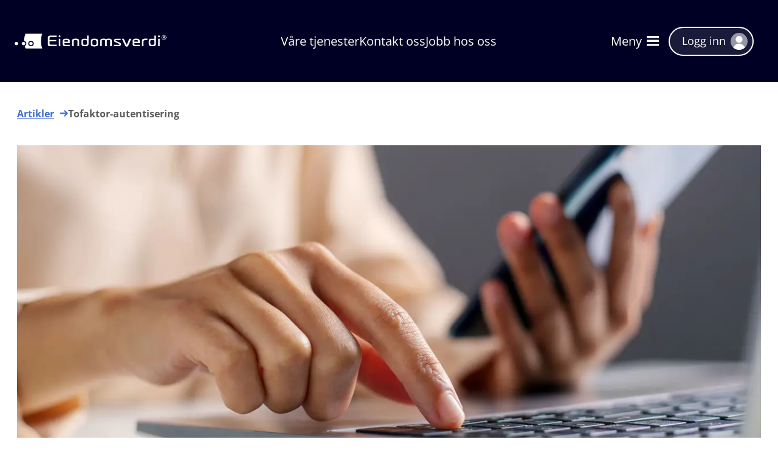

--- FILE ---
content_type: text/html; charset=UTF-8
request_url: https://home.eiendomsverdi.no/artikler/opprette-tofaktor-autentisering
body_size: 19303
content:
<!DOCTYPE html>
<html lang="en-US" class="h-full">
<head>
    <meta http-equiv="X-UA-Compatible" content="IE=edge" />
    <meta charset="utf-8" />
    <title>Eiendomsverdi AS</title>
    <meta name="viewport" content="width=device-width, initial-scale=1.0, maximum-scale=1.0, user-scalable=no, viewport-fit=cover" />
    <meta name="referrer" content="origin-when-cross-origin" />
    <link rel="apple-touch-icon" sizes="180x180" href="/apple-touch-icon.png">
    <link rel="icon" type="image/png" sizes="32x32" href="/favicon-32x32.png">
    <link rel="icon" type="image/png" sizes="16x16" href="/favicon-16x16.png">
    <link rel="manifest" href="/site.webmanifest">
    <link rel="mask-icon" href="/safari-pinned-tab.svg" color="#5bbad5">
    <meta name="msapplication-TileColor" content="#65983d">
    <meta name="theme-color" content="#ffffff">
    <script type="module">!function(){const e=document.createElement("link").relList;if(!(e&&e.supports&&e.supports("modulepreload"))){for(const e of document.querySelectorAll('link[rel="modulepreload"]'))r(e);new MutationObserver((e=>{for(const o of e)if("childList"===o.type)for(const e of o.addedNodes)if("LINK"===e.tagName&&"modulepreload"===e.rel)r(e);else if(e.querySelectorAll)for(const o of e.querySelectorAll("link[rel=modulepreload]"))r(o)})).observe(document,{childList:!0,subtree:!0})}function r(e){if(e.ep)return;e.ep=!0;const r=function(e){const r={};return e.integrity&&(r.integrity=e.integrity),e.referrerpolicy&&(r.referrerPolicy=e.referrerpolicy),"use-credentials"===e.crossorigin?r.credentials="include":"anonymous"===e.crossorigin?r.credentials="omit":r.credentials="same-origin",r}(e);fetch(e.href,r)}}();</script>
<script type="module" src="https://home.eiendomsverdi.no/dist/assets/app-d1e8199d.js" crossorigin onload="e=new CustomEvent(&#039;vite-script-loaded&#039;, {detail:{path: &#039;src/index.js&#039;}});document.dispatchEvent(e);" integrity="sha384-nryAlloDtROVmTgThASi1+94fgei1euQaISEnt9hI/7s20XOXcLeM5/xuP5uq0Q8"></script>
<link href="https://home.eiendomsverdi.no/dist/assets/index-6ca8ee69.css" rel="stylesheet">
<title>Eiendomsverdi | Tofaktor-autentisering</title><meta name="generator" content="SEOmatic">
<meta name="referrer" content="no-referrer-when-downgrade">
<meta name="robots" content="all">
<meta content="nb_NO" property="og:locale">
<meta content="Eiendomsverdi" property="og:site_name">
<meta content="website" property="og:type">
<meta content="https://home.eiendomsverdi.no/artikler/opprette-tofaktor-autentisering" property="og:url">
<meta content="Tofaktor-autentisering" property="og:title">
<meta content="https://home.eiendomsverdi.no/assets/images/_1200x630_crop_center-center_82_none/tofaktor-autentifisering.jpg?mtime=1707209798" property="og:image">
<meta content="1200" property="og:image:width">
<meta content="630" property="og:image:height">
<meta content="Tofaktor-autentisering er et ekstra lag med sikkerhet for å sikre at du er den eneste som kan få tilgang til kontoen, selv om andre skulle få tilgang til passordet ditt. Med tofaktor-autentisering logger du inn med noe du vet (ditt passord) i tillegg til noe du har (engangskode på telefonen)." property="og:image:alt">
<meta name="twitter:card" content="summary_large_image">
<meta name="twitter:creator" content="@">
<meta name="twitter:title" content="Tofaktor-autentisering">
<meta name="twitter:image" content="https://home.eiendomsverdi.no/assets/images/_800x418_crop_center-center_82_none/tofaktor-autentifisering.jpg?mtime=1707209798">
<meta name="twitter:image:width" content="800">
<meta name="twitter:image:height" content="418">
<meta name="twitter:image:alt" content="Tofaktor-autentisering er et ekstra lag med sikkerhet for å sikre at du er den eneste som kan få tilgang til kontoen, selv om andre skulle få tilgang til passordet ditt. Med tofaktor-autentisering logger du inn med noe du vet (ditt passord) i tillegg til noe du har (engangskode på telefonen).">
<link href="https://home.eiendomsverdi.no/artikler/opprette-tofaktor-autentisering" rel="canonical">
<link href="https://home.eiendomsverdi.no/" rel="home">
<link type="text/plain" href="https://home.eiendomsverdi.no/humans.txt" rel="author"></head>
<body class="group/body transitions-disabled ltr overflow-x-hidden overscroll-none w-full h-full  pt-[var(--masthead-height)] ">

    

<header id="Masthead" class="w-full fixed top-0 z-50 text-white group-[.nav--expanded]/body:overflow-y-scroll group-[.nav--expanded]/body:min-h-screen">
        <div class="relative z-20">
        



    </div>

        <div class="h-[var(--navigation-height)] px-7 xs:px-10 bg-darkBlue-primary transition-colors group-[.nav--transparent]/body:bg-transparent pointer-events-none">
        <div class="h-full max-w-7xl mx-auto flex items-center justify-end gap-x-5 lg:gap-x-4">

                        <a href="/" class="flex-none w-[212px] md:w-[250px] -ml-3 md:-ml-4 mr-auto relative z-20 pointer-events-auto">
                <svg
    class="w-full h-full"
    xmlns="http://www.w3.org/2000/svg"
    viewBox="0 0 517 53"
>
    <path
        fill="currentColor"
        d="M94.1.9H37.4c-3.3 6.2-5 15.6-5.1 25.1.2.05.375.1.55.15.175.05.35.1.55.15 3.8 1.3 6.4 5 6.4 9 0 3.2-1.6 6.1-4.2 7.9-.303.227-.663.397-.994.553-.106.05-.209.098-.306.147.8 3.3 1.8 6.3 3.1 8.8h56.7c-5.3-12.5-5.3-39.4 0-51.8ZM55.7 44.8c-5.2 0-9.5-4.3-9.5-9.5 0-5.3 4.3-9.5 9.5-9.5s9.5 4.3 9.5 9.5c0 5.3-4.3 9.5-9.5 9.5Zm57.4-8c0 6.4 2 7.8 9.8 7.8v-.1h20.3V39h-20.5c-2.7 0-3.6-.6-3.6-2.6v-8.8l22.6-.1v-4.9l-22.7.1.1-7.3c0-1.9 1.2-3 3.8-3 1.8 0 20.1.1 20.1.1l-.1-5s-7.9.1-20 .1c-8.2 0-9.8 2.1-9.8 8v21.2Zm36.8-26.9c0 1.7 1.4 3.2 3.2 3.2 1.7 0 3.2-1.5 3.2-3.2 0-1.7-1.4-3.2-3.2-3.2-1.7 0-3.2 1.4-3.2 3.2Zm5.9 8.4h-5.2v26.3h5.2V18.3Zm7.8 18.5c0 4.6 1.5 7.8 11.6 7.8l12.7-.1v-4.8s-6.8.1-12.7.1c-5.9-.1-6.4-2.1-6.4-3.8v-2.3h19.1v-7.1c0-4.6-2.4-8.3-12.2-8.4-9.1-.1-12.1 3.5-12.1 7.9v10.7ZM175.7 23c5.9.1 6.7 2.1 6.7 3.5h.1v2.2h-13.7v-2c0-1.8 1-3.8 6.9-3.7Zm38.4 3.8v17.8l5.6.1V26.1c0-4.6-1.9-8.1-12.1-8-10.1 0-12.3 3.5-12.3 8 0 6.4.1 18.6.1 18.6h5.5V27c0-1.9.8-4.3 6.7-4.2 5.9.1 6.5 2.3 6.5 4Zm27.895 17.841H242a97.149 97.149 0 0 1 1.7-.041c4 0 7.9-2.4 8-7.8.07-3.087.042-12.823.019-20.774v-.014c-.01-3.375-.019-6.427-.019-8.512-.342 0-.828-.043-1.431-.097-.984-.088-2.281-.203-3.769-.203v12.7c-1.2-1.4-4.2-1.6-7.2-1.6-10.1.1-11.6 2.7-11.6 7.2 0 1.945-.02 2.991-.041 4.158v.001a318.641 318.641 0 0 0-.059 7.041c0 4.2 1.9 7.5 9.3 8 .489.07 3.219-.007 5.095-.059Zm4.485-18.6.02.059s0 3.6.1 9.5c0 1.9-1.6 4.4-7.5 4.3-5.9-.1-6.2-2.6-6.2-4 0-.684-.013-1.341-.03-2.183v-.002c-.029-1.497-.07-3.576-.07-7.415 0-1.7 1-3.4 6.9-3.3 5.803.098 6.382 1.842 6.78 3.04ZM271.5 45.4c10.2-.1 12.4-3.5 12.4-8 0-1.715 0-2.731.006-3.747.009-1.474.03-2.948.081-6.553v-.025L284 26.2c0-4.5-2.1-8.1-12.3-8-10.1 0-12.1 3.5-12.1 7.9 0 1.946-.02 3.011-.041 4.2-.028 1.5-.059 3.196-.059 7.1 0 4.5 1.9 8.1 12 8Zm.2-22.4c5.9.1 6.7 2.5 6.7 3.9 0 .634.012 1.255.028 2.06.03 1.482.072 3.587.072 7.54 0 1.8-1 4.2-7 4.1-5.9-.1-6.7-2.3-6.7-4v-9.4c0-1.9 1-4.3 6.9-4.2Zm53.7 21.5h5.4s0-11.6.1-18.4c0-4.6-2.1-8-11.2-8-5.9 0-7.7 1.4-8.7 3-1.2-1.7-3-3.1-8.3-3-9.6.1-11.4 3.5-11.4 8v18.6h5.3V27c0-1.9 0-4.3 6-4.2 5.814 0 5.806 2.065 5.8 3.831v.169c0 6.8-.1 17.8-.1 17.8h5.4V26.5c0-1.8 0-3.9 5.9-3.8 5.814.097 5.806 2.166 5.8 3.84V44.5Zm12.1.1h17.9c3.6 0 6.9-3.1 6.9-6.8-.1-3.1-2.1-5.1-5-6.2-1.796-.673-4.127-1.662-6.533-2.682-1.883-.798-3.811-1.616-5.567-2.318-1.1-.4-1.7-.7-1.8-1.6 0-.9.5-1.6 1.6-1.6h15.9v-4.8h-16.3c-3.6 0-6.5 2.5-6.6 6-.1 3.1 2.3 4.9 5.2 6.2 4.4 2 7.2 3.2 12 5.2.9.3 1.9.9 1.8 2 0 1-.2 1.8-1.8 1.8h-17.7v4.8Zm44 1.6c2.9 0 4.1-1.8 5.1-3.6s10.4-24 10.4-24h-6.6L381.5 40l-9.8-21.4-6.5-.1 11 23.9c1 2.4 2.5 3.8 5.3 3.8Zm20-9.4c0 4.6 1.5 7.8 11.6 7.8l12.7-.1v-4.8s-6.8.1-12.7.1c-5.9-.1-6.4-2.1-6.4-3.8v-2.3h19.1v-7.1c0-4.6-2.4-8.3-12.2-8.4-9.1-.1-12.1 3.5-12.1 7.9v10.7Zm12-13.8c6 .1 6.8 2.1 6.8 3.5v2.2h-13.7v-2c0-1.8 1-3.8 6.9-3.7Zm25.1 3.9c0-1.8 3.4-3.8 6.4-3.8v.1h7.1v-4.6s2-.7-7-.6c-9.3.1-11.9 3.5-11.9 8v18.6h5.4V26.9Zm32.495 17.741h.005a97.149 97.149 0 0 1 1.7-.041c3.9 0 7.9-2.4 8-7.8.07-3.088.042-12.825.019-20.777A3356.1 3356.1 0 0 1 480.8 7.5c-.342 0-.828-.043-1.431-.097-.984-.088-2.28-.203-3.769-.203v12.7c-1.2-1.4-4.2-1.6-7.2-1.6-10.1.1-11.6 2.7-11.6 7.2 0 1.946-.02 2.992-.041 4.16a318.599 318.599 0 0 0-.059 7.04c0 4.2 1.9 7.5 9.3 8 .489.07 3.219-.007 5.095-.059Zm4.485-18.6.02.059s0 3.6.1 9.5c0 1.9-1.6 4.4-7.5 4.3-5.9-.1-6.2-2.6-6.2-4 0-.684-.013-1.342-.03-2.185v-.004c-.029-1.497-.07-3.575-.07-7.411 0-1.7 1-3.4 6.9-3.3 5.803.098 6.382 1.842 6.78 3.04ZM488 9.9c0 1.7 1.4 3.2 3.2 3.2 1.8 0 3.3-1.5 3.2-3.2 0-1.7-1.4-3.2-3.2-3.2-1.7 0-3.2 1.4-3.2 3.2Zm6 8.4h-5.2v26.3h5.2V18.3ZM.3 35.3c0-3.3 2.7-5.9 5.9-5.9s5.8 2.7 5.9 5.9c0 3.3-2.7 5.9-5.9 5.9-3.3 0-5.9-2.7-5.9-5.9Zm24.1 0c0-3.3 2.7-5.9 5.9-5.9s5.8 2.7 5.9 5.9c0 3.3-2.7 5.9-5.9 5.9-3.3 0-5.9-2.7-5.9-5.9Zm25.4 0c0-3.3 2.7-5.9 5.9-5.9s5.9 2.7 5.9 5.9c0 3.3-2.7 5.9-5.9 5.9-3.3 0-5.9-2.7-5.9-5.9Zm459.7-20.9c.5-.2.8-.5 1.1-.9.3-.5.5-1 .5-1.7 0-.5-.1-.9-.3-1.2-.2-.3-.5-.6-.8-.8-.3-.2-.6-.3-1-.4-.4-.1-.8-.1-1.3-.1h-2.6v8.9h1.5v-3.4h1.3l2.8 3.4h2l-3.2-3.8Zm0-2.5c0 .3 0 .5-.1.7-.05.1-.1.175-.15.25-.05.075-.1.15-.15.25l-.6.3c-.2.1-.5.1-.9.1h-.9v-2.8h1.1c.3 0 .5 0 .8.1.2 0 .4.1.5.2.2.1.3.2.4.4v.5Zm-9.4 2.2c0 4.5 3.7 8.2 8.2 8.2 4.6 0 8.2-3.7 8.2-8.2 0-4.5-3.7-8.2-8.2-8.2-4.5 0-8.2 3.7-8.2 8.2Zm1.4-.1c0-3.8 3.1-6.8 6.8-6.8 3.8 0 6.8 3.1 6.8 6.8 0 3.8-3.1 6.8-6.8 6.8-3.8 0-6.8-3.1-6.8-6.8Z"
    />
</svg>
            </a>

                        
    <ul class="hidden mr-auto xl:flex gap-x-5 group-[.nav--expanded]:hidden">

        
                                                <a class="text-white text-fs7 hover:underline pointer-events-auto" href="https://home.eiendomsverdi.no/vare-tjenester">Våre tjenester</a>
                                                            <a class="text-white text-fs7 hover:underline pointer-events-auto" href="https://home.eiendomsverdi.no/kontakt-oss">Kontakt oss</a>
                                                            <a class="text-white text-fs7 hover:underline pointer-events-auto" href="https://home.eiendomsverdi.no/jobb-med-oss">Jobb hos oss</a>
                        </ul>

                        

<button
    id="MenuOpenNav"
    type="button"
    class="flex items-center text-white text-fs7 lg:mr-4 pointer-events-auto"
>
    <span class="hidden lg:block lg:mr-2">Meny</span>
    
        <svg
            class="w-5 h-auto"
            xmlns="http://www.w3.org/2000/svg"
            viewBox="0 0 22 18"
        >
        <path
            fill="currentColor"
            d="M22 0H0v3.629h22V0Zm0 6.969H0v3.628h22V6.97ZM0 13.937h22v3.629H0v-3.629Z"
        />
        </svg>

    </button>






<div id="MenuPanelNav" class="group/panel absolute top-[var(--notifications-height)] left-0 right-0 z-10 bg-darkBlue-primary pointer-events-none opacity-0 [&amp;.open]:opacity-100 transition-opacity duration-500 overflow-hidden [&amp;.open]:overflow-visible group-[.transitions-disabled]/body:transition-none [height:calc(100vh-var(--notifications-height))] px-7 xs:px-10">
    <div class="max-w-7xl mx-auto h-full">
        <div class="group-[&amp;.open]/panel:pointer-events-auto">
            <header class="relative z-10 text-[11px] text-white font-extrabold uppercase bg-darkBlue-primary flex space-between h-[var(--navigation-height)] group-[&amp;.open]/panel:pointer-events-auto">
                <span class="text-xs leading-none font-extrabold uppercase py-2 hidden"></span>
                <button
                    id="MenuCloseNav"
                    class="ml-auto px-5 py-2 -mr-2.5 flex gap-x-3 items-center"
                >
                    <span class="hidden md:inline-block text-fs7 font-normal">Lukk</span>
                    
        <svg
            class="w-4 h-4"
            xmlns="http://www.w3.org/2000/svg"
            viewBox="0 0 12 12"
        >
  		    <path
                fill="currentColor"
                d="m8.265 6 3.655-3.658a.264.264 0 0 0 0-.379L10.037.077a.271.271 0 0 0-.382 0L6 3.735 2.342.077a.268.268 0 0 0-.379 0L.077 1.963a.268.268 0 0 0 0 .379L3.735 6 .077 9.655a.271.271 0 0 0 0 .382l1.886 1.883a.264.264 0 0 0 .379 0L6 8.265l3.655 3.655a.267.267 0 0 0 .382 0l1.883-1.883a.266.266 0 0 0 .059-.295.266.266 0 0 0-.06-.087L8.266 6Z"
            />
		</svg>

                    </button>
            </header>

            <div class="bg-darkBlue-primary -translate-y-[calc(100%+var(--masthead-height))] transition-transform duration-500 max-h-[calc(100vh-var(--masthead-height))] __overflow-hidden group-[&amp;.open]/panel:translate-y-0 group-[&amp;.open]/panel:h-auto group-[&amp;.open]/panel:max-h-[none] group-[&amp;.open]/panel:min-h-[calc(100vh-var(--masthead-height))] before:content-&quot;&quot; before:absolute before:top-0 before:-left-[40px] before:-right-[40px] before:h-full before:bg-darkBlue-primary before:-z-[1]">
                    




<div class="max-w-7xl mx-auto flex flex-col lg:flex-row gap-x-[100px] gap-y-14 pb-16">
    <figure>
        <figcaption class="text-fs7 text-green-400">Dine tjenester</figcaption>
        <ul class="mt-2">
                            <li class="mt-2">
                    



<form method="POST">
    <input type="hidden" name="CRAFT_CSRF_TOKEN" value="yjdP2jiT5twVWE1ItvQMnY857uz28fdOfYXhIDB_4hMwntchaDLgJOdRIot847OTJG0oI_ehONWiCoW_ooCif07Mk0xKUrRyX_jvbRFCtUM=">
    <input type="hidden" name="action" value="social-login/auth/login">
    <input type="hidden" name="provider" value="auth0">
    <input type="hidden" name="redirect" value="b480c90da39a73c1a96142e6de327a9b93f4cbc6fc51e1b867dbab3e65e80565/auth-return">

    <button
        class="flex items-center text-fs7 hover:underline"
        type="submit"
    >
                        
        <svg
            class="h-auto w-5 mr-2.5"
            xmlns="http://www.w3.org/2000/svg"
            viewBox="0 0 24 24"
        >
            <path class="bgd" fill="#9696A5" d="M12 24c6.627 0 12-5.373 12-12S18.627 0 12 0 0 5.373 0 12s5.373 12 12 12Z"/>
            <path class="fgd" fill="currentColor" d="M12 14.032a4.84 4.84 0 1 0 0-9.68 4.84 4.84 0 0 0 0 9.68Zm0 1.064c-3.224 0-6.152 2.048-8.416 5.456A11.978 11.978 0 0 0 12 24c3.28 0 6.24-1.312 8.408-3.44-2.248-3.408-5.176-5.464-8.408-5.464Z"/>
        </svg>

    
        
        <span class="">Logg inn</span>

            </button>
</form>
                </li>
                    </ul>
    </figure>

    <figure>
        <figcaption class="text-fs7 text-green-400">Kundeservice</figcaption>
        <ul class="mt-2">
            
                
                
                
    
                                                
                
        <li class="mt-2">
                                                        <a class="text-white text-fs7 hover:underline inline-flex items-center gap-x-2.5" href="https://home.eiendomsverdi.no/support">Support og brukerguides</a>
                    
                    </li>
    

                <li class="mt-2">
                    



<form method="POST">
    <input type="hidden" name="CRAFT_CSRF_TOKEN" value="yjdP2jiT5twVWE1ItvQMnY857uz28fdOfYXhIDB_4hMwntchaDLgJOdRIot847OTJG0oI_ehONWiCoW_ooCif07Mk0xKUrRyX_jvbRFCtUM=">
    <input type="hidden" name="action" value="social-login/auth/login">
    <input type="hidden" name="provider" value="auth0">
    <input type="hidden" name="redirect" value="b480c90da39a73c1a96142e6de327a9b93f4cbc6fc51e1b867dbab3e65e80565/auth-return">

    <button
        class="flex items-center text-fs7 hover:underline"
        type="submit"
    >
                        
        <svg
            class="h-auto w-5 mr-2.5"
            xmlns="http://www.w3.org/2000/svg"
            viewBox="0 0 24 24"
        >
            <path class="bgd" fill="#9696A5" d="M12 24c6.627 0 12-5.373 12-12S18.627 0 12 0 0 5.373 0 12s5.373 12 12 12Z"/>
            <path class="fgd" fill="currentColor" d="M12 14.032a4.84 4.84 0 1 0 0-9.68 4.84 4.84 0 0 0 0 9.68Zm0 1.064c-3.224 0-6.152 2.048-8.416 5.456A11.978 11.978 0 0 0 12 24c3.28 0 6.24-1.312 8.408-3.44-2.248-3.408-5.176-5.464-8.408-5.464Z"/>
        </svg>

    
        
        <span class="">Logg inn</span>

            </button>
</form>
                </li>
                    </ul>
    </figure>

    <figure>
        <figcaption class="text-fs7 text-green-400">eiendomsverdi.no</figcaption>
                    <ul class="mt-2">
                                
    
                                                
                
        <li class="mt-2">
                                                        <a class="text-white text-fs7 hover:underline inline-flex items-center gap-x-2.5" href="https://home.eiendomsverdi.no/">Forside</a>
                    
                    </li>
    
                                                
                
        <li class="mt-2">
                            <span class="flex gap-x-4 items-center [&amp;.submenu--open&gt;button]:after:hidden [&amp;.submenu--open+ul]:block submenu--open">
                                                <a class="text-white text-fs7 hover:underline inline-flex items-center gap-x-2.5" href="https://home.eiendomsverdi.no/vare-tjenester">Våre tjenester</a>
                    
                    <button class="submenu__toggler relative w-5 h-5 border border-white rounded-full flex items-center justify-center before:w-2.5 before:h-0.5 before:block before:bg-white after:w-0.5 after:h-2.5 after:absolute after:bg-white after:top-1/2 after:left-1/2 after:-translate-x-1/2 after:-translate-y-1/2"></button>
                </span>
                <ul class="hidden ml-4 py-4">
                    
    
                                                
                
        <li class="mt-2">
                                                        <a class="text-white text-fs7 hover:underline inline-flex items-center gap-x-2.5" href="https://home.eiendomsverdi.no/vare-tjenester/næringseiendom">Næringseiendom</a>
                    
                    </li>
    
                                                
                
        <li class="mt-2">
                                                        <a class="text-white text-fs7 hover:underline inline-flex items-center gap-x-2.5" href="https://home.eiendomsverdi.no/vare-tjenester/eiendomsutvikler">Eiendomsutvikler</a>
                    
                    </li>
    
                                                
                
        <li class="mt-2">
                                                        <a class="text-white text-fs7 hover:underline inline-flex items-center gap-x-2.5" href="https://home.eiendomsverdi.no/vare-tjenester/eiendoms-og-næringsmeglere">Megler</a>
                    
                    </li>
    
                                                
                
        <li class="mt-2">
                                                        <a class="text-white text-fs7 hover:underline inline-flex items-center gap-x-2.5" href="https://home.eiendomsverdi.no/vare-tjenester/bank-finans-forsikring">Bank, finans og forsikring</a>
                    
                    </li>
    
                                                
                
        <li class="mt-2">
                                                        <a class="text-white text-fs7 hover:underline inline-flex items-center gap-x-2.5" href="https://home.eiendomsverdi.no/vare-tjenester/taksering">Taksering</a>
                    
                    </li>
    
                                                
                
        <li class="mt-2">
                                                        <a class="text-white text-fs7 hover:underline inline-flex items-center gap-x-2.5" href="https://home.eiendomsverdi.no/vare-tjenester/offentlig-sektor">Offentlig sektor</a>
                    
                    </li>
    
                </ul>
                    </li>
    
                                                
                
        <li class="mt-2">
                                                        <a class="text-white text-fs7 hover:underline inline-flex items-center gap-x-2.5" href="https://home.eiendomsverdi.no/om-oss">Om Eiendomsverdi</a>
                    
                    </li>
    
                                                
                
        <li class="mt-2">
                                                        <a class="text-white text-fs7 hover:underline inline-flex items-center gap-x-2.5" href="https://home.eiendomsverdi.no/jobb-med-oss">Jobb hos oss</a>
                    
                    </li>
    
                                                
                
        <li class="mt-2">
                                                        <a class="text-white text-fs7 hover:underline inline-flex items-center gap-x-2.5" href="https://home.eiendomsverdi.no/kontakt-oss">Kontakt</a>
                    
                    </li>
    
                                                
                
        <li class="mt-2">
                                                        <a class="text-white text-fs7 hover:underline inline-flex items-center gap-x-2.5" href="https://home.eiendomsverdi.no/artikler">Artikler</a>
                    
                    </li>
    
            </ul>
            </figure>
</div>

            </div>
        </div>
    </div>
    <button
        id="MenuCloseNav"
        class="absolute top-0 left-0 right-0 bottom-0 w-full h-full opacity-0 pointer-events-auto cursor-auto -z-[1] hidden"
    />
</div>

                        
                        

    <div class="pointer-events-auto">
        



<form method="POST">
    <input type="hidden" name="CRAFT_CSRF_TOKEN" value="yjdP2jiT5twVWE1ItvQMnY857uz28fdOfYXhIDB_4hMwntchaDLgJOdRIot847OTJG0oI_ehONWiCoW_ooCif07Mk0xKUrRyX_jvbRFCtUM=">
    <input type="hidden" name="action" value="social-login/auth/login">
    <input type="hidden" name="provider" value="auth0">
    <input type="hidden" name="redirect" value="b480c90da39a73c1a96142e6de327a9b93f4cbc6fc51e1b867dbab3e65e80565/auth-return">

    <button
        class="lg:py-2 lg:px-8 text-fs8 p-0  group/responsive max-lg:[&amp;_.bgd]:fill-transparent [&amp;.active_.fgd]:fill-black [&amp;:active_.fgd]:fill-black w-full inline-flex rounded-full justify-center items-center lg:w-auto text-white bg-white border-2 border-white bg-opacity-10 hover:text-black hover:bg-opacity-100 active:bg-darkGrey-l50 active:bg-opacity-100 active:text-grey-20 active:border-darkGrey-l50 [&amp;.active]:bg-darkGrey-l50 [&amp;.active]:bg-opacity-100 [&amp;.active]:text-grey-20 [&amp;.active]:border-darkGrey-l50"
        type="submit"
    >
        
        <span class="hidden lg:inline -ml-3">Logg inn</span>

                        
        <svg
            class="h-auto w-7 lg:-mr-6 lg:ml-2"
            xmlns="http://www.w3.org/2000/svg"
            viewBox="0 0 24 24"
        >
            <path class="bgd" fill="#9696A5" d="M12 24c6.627 0 12-5.373 12-12S18.627 0 12 0 0 5.373 0 12s5.373 12 12 12Z"/>
            <path class="fgd" fill="currentColor" d="M12 14.032a4.84 4.84 0 1 0 0-9.68 4.84 4.84 0 0 0 0 9.68Zm0 1.064c-3.224 0-6.152 2.048-8.416 5.456A11.978 11.978 0 0 0 12 24c3.28 0 6.24-1.312 8.408-3.44-2.248-3.408-5.176-5.464-8.408-5.464Z"/>
        </svg>

    
            </button>
</form>
    </div>

        </div>
    </div>
</header>

    <main>
                        
    
        
        <div class="max-w-7xl mx-auto mb-16">

            <div class="mt-6 px-7 sm:mt-10">
                                
                





    <nav class="text-fs10 font-semibold leading-[1.4] sm:text-fs9">
        <ol class="flex flex-wrap">
                            <li class="flex items-start gap-x-2.5 mr-2.5">
                                                                <a class="underline text-lightBlue-primary" href="https://home.eiendomsverdi.no/artikler">Artikler</a>
                                    </li>
                            <li class="flex items-start gap-x-2.5 mr-2.5">
                                            
        <svg
            class="mt-[0.4em] w-[0.8em] h-auto text-lightBlue-primary"
            xmlns="http://www.w3.org/2000/svg"
            viewBox="0 0 30 26"
        >
            <path
                fill="currentColor"
                d="m17.45 26-3.306-3.426 6.405-6.638H0v-5.879h20.547l-6.403-6.63L17.45 0 30 12.997 17.45 26Z"
            />
        </svg>

                                                                    <span class="text-darkGrey-l200">Tofaktor-autentisering</span>
                                    </li>
                    </ol>
    </nav>
            </div>

            
            









    
<article>

                        <figure id="FeaturedMedia" class="mt-10 xl:px-7 [&amp;_img]:w-full">

            
            
                
                                
                                                    
                        	

		
												
				
													
								
				
									
	
												
				
													
								
				
									
	
												
				
													
								
				
									
	
												
				
													
								
				
									
	
		
		<img
		src="/assets/images/_1280xAUTO_crop_center-center_70_none/24608/tofaktor-autentifisering.webp"
		alt=""
		srcset="/assets/images/_640xAUTO_crop_center-center_70_none/24608/tofaktor-autentifisering.webp 640w, /assets/images/_768xAUTO_crop_center-center_70_none/24608/tofaktor-autentifisering.webp 768w, /assets/images/_1024xAUTO_crop_center-center_70_none/24608/tofaktor-autentifisering.webp 1024w, /assets/images/_1280xAUTO_crop_center-center_70_none/24608/tofaktor-autentifisering.webp 1280w"
		sizes="(max-width: 640px) 640px, (max-width: 768px) 768px, (max-width: 1024px) 1024px, (max-width: 1280px) 1280px"
		data-lightbox
	/>


            
        </figure>
    
    
        <header class="mx-auto max-w-3xl flex flex-col last:mb-16">

                
                <h1 class="mt-10 px-7 text-fs4 font-semibold sm:text-fs2">Tofaktor-autentisering</h1>

                            <div class="mt-10 px-7">
                
<div class="w-full flex flex-col gap-y-2 text-fs10 sm:flex-row sm:items-center sm:gap-x-12 sm:text-fs9">

            <div class="flex items-center gap-x-3">
                        <address class="font-semibold not-italic">Postet av <span rel="author">Enok Vatnar</span></address>
        </div>
    
            <div class="flex items-center gap-x-3">
            
        <svg
            class="w-6 h-auto text-lightBlue-primary"
            xmlns="http://www.w3.org/2000/svg"
            viewBox="0 0 23 22"
        >
            <path
                fill="currentColor"
                d="M0 21.5V.5h23v21H0ZM1.61 6.042V19.88l19.723-.011V6.042H1.61ZM3.968 8.31h3.91v3.934h-3.91V8.31Zm5.577 0h3.91v3.934h-3.91V8.31Zm9.43 0h-3.91v3.934h3.91V8.31ZM3.968 13.92h3.91v3.934h-3.91V13.92Zm9.487 0h-3.91v3.934h3.91V13.92Z"
            />
        </svg>

                <time class="flex-none" pubdate datetime="2024-02-16">16. FEBRUAR 2024</time>
        </div>
    
</div>
            </div>
        
                            <p class="px-7 mt-10 text-fs6 leading-[1.4] sm:font-semibold sm:text-fs5 sm:leading-[1.7]">Tofaktor-autentisering er et ekstra lag med sikkerhet for å sikre at du er den 
eneste som kan få tilgang til kontoen, selv om andre skulle få tilgang til passordet ditt. Med tofaktor-autentisering logger du inn med noe du vet (ditt passord) i tillegg til noe du har (engangskode på 
telefonen).</p>
        
    </header>

                    
                <div class="mt-[30px] px-7 max-w-3xl mx-auto mb-16">

            <div class="articleRichText">
                                

                            <div class="max-w-4xl mx-auto articleRichText  mt-16 ">
                    <p><strong>For English, <a href="#english">see below</a></strong></p>
<p><strong>Slik kommer du  igang med tofaktor-autentisering</strong><br /></p>
<ol><li>Last ned enten «Microsoft Authenticator» eller «Google Authenticator» fra <a href="https://apps.apple.com/us/app/microsoft-authenticator/id983156458" target="_blank" rel="noreferrer noopener">App Store</a> eller <a href="https://play.google.com/store/apps/details?id=com.azure.authenticator&amp;pli=1" target="_blank" rel="noreferrer noopener">Google Play</a> på din mobiltelefon. </li><li>Gå til <a href="http://eiendomsverdi.no" target="_blank" rel="noreferrer noopener">eiendomsverdi.no</a>, velg "Logg inn" og tast inn din e-postadresse og passord.</li><li>Dersom tofaktor-autentisering ikke allerede er aktivert, må du nå aktivere det.</li><li>En QR-kode vil dukke opp på skjermen din. Ha denne fremme i de neste stegene. </li><li>Åpne Authenticator-appen som du lastet ned i Steg 1 for å legge til tofaktor:<ol><li>For Microsoft Authenticator, se <a href="https://support.microsoft.com/en-us/account-billing/how-to-use-the-microsoft-authenticator-app-9783c865-0308-42fb-a519-8cf666fe0acc" target="_blank" rel="noreferrer noopener">dokumentasjonen til Microsoft</a>. Velg "Other account" når spurt.</li><li>For Google Authenticator, se <a href="https://support.google.com/accounts/answer/1066447?hl=en&amp;co=GENIE.Platform%3DAndroid" target="_blank" rel="noreferrer noopener">dokumentasjonen til Google</a></li></ol></li><li>Scann QR-koden, som vises på PC-skjermen, med autentiserings-appen. I autentiserings-appen på din telefon får du nå opp en 6-sifret engangskode.</li></ol>
<p><strong>Hva hvis jeg ikke får scannet QR kode?</strong></p><ol><li>Dersom du ikke får scannet QR-koden (f eks hvis du benytter mobil), klikk på "Trouble scanning?"</li><li>Deretter kopier koden som dukker opp på skjermen, og åpne enten Google eller Microsoft Authenticator:<ol><li>I Google Authenticator, trykk på + og velg "Enter a setup key". Oppgi et navn, og paste koden under "Your key"</li><li>I Micorsoft Authenticator, legg til ny, og velg "Enter code manually". Deretter velg "Other account", oppgi et navn og paste koden under "Secret key"</li></ol></li><li>Etter at Tofaktor-autentiseringen har blitt opprettet i Authenticator appen, kan du åpne den og skrive inn 6-sifret kode i nettleseren</li></ol>
<div id="extwaiokist"><div id="extwaigglbit"></div></div>
                </div>

                                        <div class="max-w-4xl mx-auto articleRichText  mt-16 ">
                    <p>Du har nå aktivert tofaktor-autentisering. Neste gang du logger inn oppgir du epostadresse og passord som vanlig, deretter blir det generert en kode i autentiserings-appen som du skriver inn i innloggingsfeltet etter du har tastet ditt passord.</p>
<p><strong></strong>Dersom du trenger assistanse kan du kontakte oss på <a href="mailto:support@eiendomsverdi.no" target="_blank" rel="noreferrer noopener">support@eiendomsverdi.no</a> eller telefon <strong>23 00 28 20</strong>.</p>
                </div>

                                        <div class="max-w-4xl mx-auto articleRichText  mt-16 ">
                    <div id="english"><br /><br /><br /><br />
<p><strong>How to get started with two-factor authentication</strong><br /></p>
<ol><li>Download either «Microsoft Authenticator» or «Google Authenticator» from <a href="https://apps.apple.com/us/app/microsoft-authenticator/id983156458" target="_blank" rel="noreferrer noopener">App Store</a> or <a href="https://play.google.com/store/apps/details?id=com.azure.authenticator&amp;pli=1" target="_blank" rel="noreferrer noopener">Google Play</a> on your mobile phone. </li><li>Go to <a href="http://eiendomsverdi.no" target="_blank" rel="noreferrer noopener">eiendomsverdi.no</a>, and click "Logg inn" and type in your email and password.</li><li>If two-factor authentication is not already enabled, you must now enable it.</li><li>A QR code will appear on your screen. Keep this available for the next step.</li><li>Open the Authenticator app from step 1 in order to add two-factor authentication:<ol><li>For Microsoft Authenticator, see <a href="https://support.microsoft.com/en-us/account-billing/how-to-use-the-microsoft-authenticator-app-9783c865-0308-42fb-a519-8cf666fe0acc" target="_blank" rel="noreferrer noopener">Microsoft's documentation</a>. Select "Other account" when asked.</li><li>For Google Authenticator, see <a href="https://support.google.com/accounts/answer/1066447?hl=en&amp;co=GENIE.Platform%3DAndroid" target="_blank" rel="noreferrer noopener">Google's documentation</a>.</li></ol></li><li>Scan the QR-code, displayed on the PC-screen with the authenticator app. In the authentication app on your phone, you will now receive a 6-digit which you have to type in when asked</li></ol>
<p><strong>What if I can't scan the QR code?</strong></p>
<ol><li>If you are unable to scan the QR Code (for instance if your are using you cellphone), click on "Trouble scanning?"</li><li>Thereafter copy the code that appears on your screen, and open either Google or Microsoft Authenticator:<ol><li>In Google Authenticator, press + and choose "Enter a setup key". Type in a name, and paste the code under "Your key"</li><li>In Micorsoft Authenticator, add a new authenticator, and choose "Enter code manually". Afterwards choose "Other account", type in a name and paste the code under "Secret key"</li></ol></li><li>After the Twofactor-authentication has been added to the autheticator, open it and type the 6-digit code that appears into the browser.</li></ol>
</div>
                </div>

                                        <div class="max-w-4xl mx-auto articleRichText  mt-16 ">
                    <p>You have now activated two-factor authentication. The next time you log in, you enter your email address and password as usual, then a code is generated in the authentication app which you enter in the login field after you have entered your password.</p>
<p>If you need assistance, you can contact us at <a href="mailto:support@eiendomsverdi.no" target="_blank" rel="noreferrer noopener">support@eiendomsverdi.no</a>  or telephone <strong>23 00 28 20</strong>.</p>
                </div>

                            
            </div>

        </div>
    
</article>

    
    
                        
    <figure id="LightBox" class="hidden cursor-zoom-out fixed top-0 left-0 w-full h-full bg-darkGrey-l500/[.85] flex justify-center items-center z-[100]" data-srcset="24608:/assets/images/_1920xAUTO_fit_center-center_75_none/24608/tofaktor-autentifisering.webp" >
        <img id="LightBoxImage" class="max-w-[100%] max-h-[90%] cursor-auto lg:max-w-[90%]" src=""/>
        <svg class="absolute top-7 right-7 w-5 h-5 cursor-pointer active:pointer-events-none" xmlns="http://www.w3.org/2000/svg" viewBox="0 0 20 20">
              <path fill="#fff" d="m13.776 10.002 6.09-6.097a.441.441 0 0 0 0-.63L16.73.13a.452.452 0 0 0-.636 0l-6.091 6.097L3.905.13a.447.447 0 0 0-.63 0L.13 3.274a.447.447 0 0 0 0 .631l6.097 6.097-6.097 6.09a.452.452 0 0 0 0 .637l3.143 3.138a.44.44 0 0 0 .631 0l6.097-6.091 6.09 6.09a.445.445 0 0 0 .637 0l3.138-3.137a.447.447 0 0 0 0-.636l-6.091-6.091Z"/>
        </svg>
    </figure>

<script>
    document.addEventListener('DOMContentLoaded', () => {
        /** LIGHTBOX
        ***************************************************************************/
        const elLightBox = document.getElementById('LightBox');

        if(elLightBox) {
            const elLightBoxImage = document.getElementById('LightBoxImage');
            const elImages = document.querySelectorAll('[data-lightbox]');
            const regex = /\/assets\/images\/[^/]+\/(\d+)\/[^/]+$/;
            let mapImageUrlsById = {};

            // Create lookup table from the srcset {id : url}
            elLightBox.dataset.srcset.split(',').forEach(value => {
                const parts = value.split(':');
                mapImageUrlsById = {
                    ...mapImageUrlsById,
                    [parts[0]]: parts[1]
                }
            })

            // Event listener for clicking on thumbnail images
            elImages.forEach((el) => {
                el.addEventListener('click', event => {
                    const match = el.src.match(regex);

                    if (match) {
                            const id = match[1];
                            elLightBoxImage.src = mapImageUrlsById[id];
                            elLightBox.style.display = 'flex'; // Display the lightbox
                            document.body.style.overflow = 'hidden'; // Disable body scroll
                    } else {
                            console.log("No asset ID found in the image path.");
                    }
                });
            });

            // Event listener to close the lightbox when clicked outside the image
            elLightBox.addEventListener('click', event => {
                if (event.target === elLightBox) {
                    elLightBox.style.display = 'none'; // Hide the lightbox
                    document.body.style = ''; // Reset the body
                }
            });
        }

        /** VIDEO POSTER / PLAY BUTTON
        ***************************************************************************/
        const elFeaturedMedia = document.getElementById('FeaturedMedia');

        if(elFeaturedMedia) {
            const videoIframe = elFeaturedMedia.querySelector('iframe');
            const imageButton = elFeaturedMedia.querySelector('img');
            const playIcon = elFeaturedMedia.querySelector('svg');

            if(videoIframe && imageButton) {
                const isYouTubeVideo = iframe => iframe.src.includes('youtube.com/embed');
                const isVimeoVideo = iframe => iframe.src.includes('player.vimeo.com/video');

                if(isVimeoVideo(videoIframe)) {
                        const script = document.createElement('script');
                        script.src = 'https://player.vimeo.com/api/player.js';
                        document.head.appendChild(script);
                }

                const playYouTubeVideo = iframe => {
                        iframe.contentWindow.postMessage('{"event":"command","func":"playVideo","args":""}', '*');
                };

                const playVimeoVideo = iframe => {
                        const player = new Vimeo.Player(iframe);
                        player.play().catch(error => {
                                console.error('Error playing the video', error);
                        });
                };

                // Re-usable fade out animation
                const fadeOut = (element, duration, easingFunction, callback) => {
                    const startOpacity = 1;
                    const endOpacity = 0;
                    const startTime = performance.now();

                    const animate = (currentTime) => {
                        const elapsedTime = currentTime - startTime;

                        if (elapsedTime < duration) {
                            const progress = Math.min(elapsedTime / duration, 1);
                            const easedProgress = easingFunction(progress);

                            const opacity = startOpacity - (startOpacity - endOpacity) * easedProgress;
                            element.style.opacity = opacity;

                            requestAnimationFrame(animate);
                        } else {
                            element.style.opacity = endOpacity;
                            if (callback) {
                                callback();
                            }
                        }
                    };

                    requestAnimationFrame(animate);
                };

                // Easing function
                const cubicBezier = (t) => {
                    return t ** 3;
                };

                // Trigger for fade outs of various elements
                const fadeAwayElements = () => {
                    fadeOut(imageButton, 250, cubicBezier, () => {
                        imageButton.style.display = 'none';
                    });

                    fadeOut(playIcon, 250, cubicBezier, () => {
                        playIcon.style.display = 'none';
                    });
                }

                // Click handler
                imageButton.addEventListener('click', () => {
                        if (isYouTubeVideo(videoIframe)) {
                                playYouTubeVideo(videoIframe);
                                fadeAwayElements();
                        } else if (isVimeoVideo(videoIframe)) {
                                playVimeoVideo(videoIframe);
                                fadeAwayElements();
                        } else {
                                console.error('Unknown video provider');
                        }
                });
            }
        }
    });
</script>

                        <div class="max-w-3xl mx-auto px-6">
                


    <a class="w-full inline-flex rounded-full justify-center items-center lg:w-auto text-fs7 py-2 px-10 xxs:px-4 lg:px-8 border-2 border-blue-b25 hover:bg-blue-b25 hover:text-white active:bg-blue-b70 active:text-white text-blue-b25" id="copyArticle" href="https://www.linkedin.com/sharing/share-offsite/?url=https://home.eiendomsverdi.no/artikler/opprette-tofaktor-autentisering" target="_blank">
        <svg width="20" height="20" viewBox="0 0 20 20" fill="none" xmlns="http://www.w3.org/2000/svg" class="mr-2">
            <path d="M10.0917 12.825L6.85834 16.0583C6.46687 16.4361 5.94405 16.6473 5.40001 16.6473C4.85596 16.6473 4.33314 16.4361 3.94167 16.0583C3.74968 15.8671 3.59733 15.6398 3.49338 15.3896C3.38943 15.1393 3.33592 14.871 3.33592 14.6C3.33592 14.329 3.38943 14.0607 3.49338 13.8104C3.59733 13.5602 3.74968 13.3329 3.94167 13.1417L7.17501 9.90833C7.33193 9.75141 7.42008 9.53858 7.42008 9.31666C7.42008 9.09475 7.33193 8.88192 7.17501 8.725C7.01809 8.56808 6.80526 8.47992 6.58334 8.47992C6.36142 8.47992 6.14859 8.56808 5.99167 8.725L2.75834 11.9667C2.10697 12.6757 1.75469 13.6089 1.77507 14.5715C1.79545 15.534 2.18691 16.4515 2.8677 17.1323C3.54849 17.8131 4.46598 18.2046 5.42855 18.2249C6.39112 18.2453 7.32434 17.893 8.03334 17.2417L11.275 14.0083C11.4319 13.8514 11.5201 13.6386 11.5201 13.4167C11.5201 13.1947 11.4319 12.9819 11.275 12.825C11.1181 12.6681 10.9053 12.5799 10.6833 12.5799C10.4614 12.5799 10.2486 12.6681 10.0917 12.825V12.825ZM17.2417 2.75833C16.5407 2.06167 15.5925 1.67065 14.6042 1.67065C13.6159 1.67065 12.6677 2.06167 11.9667 2.75833L8.72501 5.99166C8.64731 6.06936 8.58567 6.1616 8.54362 6.26312C8.50157 6.36464 8.47993 6.47345 8.47993 6.58333C8.47993 6.69321 8.50157 6.80202 8.54362 6.90354C8.58567 7.00506 8.64731 7.0973 8.72501 7.175C8.80271 7.2527 8.89495 7.31433 8.99647 7.35638C9.09798 7.39843 9.20679 7.42007 9.31667 7.42007C9.42656 7.42007 9.53536 7.39843 9.63688 7.35638C9.7384 7.31433 9.83064 7.2527 9.90834 7.175L13.1417 3.94166C13.5331 3.56385 14.056 3.35271 14.6 3.35271C15.1441 3.35271 15.6669 3.56385 16.0583 3.94166C16.2503 4.1329 16.4027 4.36017 16.5066 4.61043C16.6106 4.86069 16.6641 5.12901 16.6641 5.4C16.6641 5.67099 16.6106 5.93931 16.5066 6.18957C16.4027 6.43982 16.2503 6.66709 16.0583 6.85833L12.825 10.0917C12.7469 10.1691 12.6849 10.2613 12.6426 10.3629C12.6003 10.4644 12.5785 10.5733 12.5785 10.6833C12.5785 10.7933 12.6003 10.9023 12.6426 11.0038C12.6849 11.1054 12.7469 11.1975 12.825 11.275C12.9025 11.3531 12.9946 11.4151 13.0962 11.4574C13.1977 11.4997 13.3067 11.5215 13.4167 11.5215C13.5267 11.5215 13.6356 11.4997 13.7372 11.4574C13.8387 11.4151 13.9309 11.3531 14.0083 11.275L17.2417 8.03333C17.9383 7.33231 18.3293 6.38414 18.3293 5.39583C18.3293 4.40752 17.9383 3.45935 17.2417 2.75833V2.75833ZM7.35834 12.6417C7.43621 12.7189 7.52855 12.78 7.63008 12.8215C7.73162 12.8629 7.84033 12.884 7.95001 12.8833C8.05968 12.884 8.1684 12.8629 8.26993 12.8215C8.37146 12.78 8.46381 12.7189 8.54167 12.6417L12.6417 8.54166C12.7986 8.38474 12.8867 8.17192 12.8867 7.95C12.8867 7.72808 12.7986 7.51525 12.6417 7.35833C12.4848 7.20141 12.2719 7.11325 12.05 7.11325C11.8281 7.11325 11.6153 7.20141 11.4583 7.35833L7.35834 11.4583C7.28023 11.5358 7.21824 11.628 7.17593 11.7295C7.13362 11.8311 7.11184 11.94 7.11184 12.05C7.11184 12.16 7.13362 12.2689 7.17593 12.3705C7.21824 12.472 7.28023 12.5642 7.35834 12.6417Z" fill="currentColor"/>
        </svg>
        Kopier og del artikkel
    </a>

            </div>

                                </div>
    
    <script>
        const copyBtn = document.getElementById('copyArticle');

        copyBtn.addEventListener('click', (event) => {
            event.preventDefault();
            navigator.clipboard.writeText(window.location.href);
            setTimeout(() => {
                window.open(event.target.getAttribute('href'), '_blank');
            }, 100);
        });
    </script>


        </main>

            
<footer class="w-full bg-darkBlue-primary mt-auto">
    <div class="bg-darkBlue-d200">
                <div class="w-full h-full max-w-7xl mx-auto py-24 flex flex-col md:flex-row md:justify-center md:gap-x-10 md:py-10 xxs:px-10 xs:px-16 lg:py-10 lg:gap-x-20">
            <span class="text-white flex items-center">
                <svg width="27" height="27" viewBox="0 0 27 27" fill="none" xmlns="http://www.w3.org/2000/svg">
                    <path d="M26.63 19.4868C26.5455 19.3118 26.3961 19.2107 26.0979 19.046C25.911 18.9455 25.6597 18.8153 25.3551 18.6617C24.7506 18.372 23.9663 18.0082 23.1802 17.6732C22.574 17.4122 21.6925 17.0368 20.9341 16.7696C19.9536 16.4113 19.6222 16.3684 19.3788 16.443C19.1985 16.4725 19.0107 16.5793 18.7043 16.8402C18.5043 17.0067 18.2458 17.2359 17.9312 17.5366C17.4885 17.9563 16.94 18.5078 16.2594 19.1983C16.1121 19.3507 15.8791 19.3943 15.6923 19.2938C14.5072 18.6987 12.9455 17.8563 11.4143 16.6013C9.41604 14.9727 8.08904 13.1454 7.47844 11.1826C7.35033 10.7747 7.47272 10.3185 7.78967 10.0266L10.4645 7.5787C10.8791 7.19475 10.979 6.58462 10.7062 6.09319L7.6807 0.665834C7.47829 0.296676 7.08636 0.0629758 6.66717 0.0435728C5.8774 0.0105633 4.40336 0.0574054 3.42474 0.724203C3.0106 1.00453 2.53878 1.52612 2.14615 2.16763C1.63721 2.97203 1.26074 3.91969 1.05061 4.92629C0.776383 6.18528 0.759254 7.52592 0.989815 8.91309C1.2599 10.5531 1.886 12.2577 2.84758 13.9853C5.0459 17.9407 8.49933 20.8918 11.0094 22.6749C13.8675 24.7035 16.4894 25.9204 17.4321 26.1382C17.8749 26.2454 18.5154 26.3184 19.2454 26.3392C19.9556 26.3559 20.7593 26.3005 21.5635 26.1415C23.4598 25.7745 24.8433 24.9333 25.5813 23.7195C26.2245 22.6439 26.5156 21.7285 26.6425 21.1488C26.7205 20.808 26.8694 19.9589 26.6458 19.5107L26.63 19.4868Z" fill="#66B2E2"/>
                </svg>
                <a href="tel:+47 23 00 28 20" class="ml-2 text-fs7 underline">+47 23 00 28 20</a>
            </span>
            <span class="text-white mt-8 flex items-center md:mt-0">
                <svg width="31" height="23" viewBox="0 0 31 23" fill="none" xmlns="http://www.w3.org/2000/svg" class="w-6 h-6">
                    <path d="M28.27 0.694641H2.68C1.2 0.694641 0 1.89464 0 3.37464V19.9646C0 21.4446 1.2 22.6446 2.68 22.6446H28.27C29.75 22.6446 30.95 21.4446 30.95 19.9646V3.37464C30.95 1.89464 29.75 0.694641 28.27 0.694641ZM28.62 16.1246L23.21 11.4946L28.62 7.98464V16.1246ZM2.68 3.02464H28.27C28.46 3.02464 28.62 3.17464 28.62 3.37464V5.20464L17.21 12.6146H13.75L2.34 5.20464V3.37464C2.34 3.18464 2.49 3.02464 2.69 3.02464H2.68ZM7.78 11.5246L2.33 16.1846V7.98464L7.78 11.5246ZM28.27 20.3046H2.68C2.49 20.3046 2.33 20.1446 2.33 19.9546V19.2546L9.82 12.8446L13.05 14.9446H17.9L21.18 12.8246L28.63 19.1946V19.9546C28.63 20.1446 28.47 20.3046 28.28 20.3046H28.27Z" fill="#66B2E2"/>
                </svg>
                <a href="mailto:post@eiendomsverdi.no" class="ml-2 text-fs7 underline">post@eiendomsverdi.no</a>
            </span>
        </div>
            </div>
    <div class="max-w-7xl mx-auto">
                <div class="w-full flex flex-col justify-around px-6 xxs:px-10 xs:px-16 md:hidden">
            <div class="text-white flex flex-col mt-10">
                <div class="mb-4">
                    <svg xmlns="http://www.w3.org/2000/svg" viewBox="0 0 558.8 99.5" fill="#fff" class="h-full w-3/4">
                        <path d="M143.9 68.6c-7.8 0-9.8-1.4-9.8-7.8V39.6c0-5.9 1.6-8 9.8-8 12.1 0 20-.1 20-.1l.1 5s-18.3-.1-20.1-.1c-2.6 0-3.8 1.1-3.8 3l-.1 7.3 22.7-.1v4.9l-22.6.1v8.8c0 2 .9 2.6 3.6 2.6h20.5v5.5h-20.3zm30.2-31.5c-1.8 0-3.2-1.5-3.2-3.2 0-1.8 1.5-3.2 3.2-3.2 1.8 0 3.2 1.5 3.2 3.2s-1.5 3.2-3.2 3.2m-2.5 5.2h5.2v26.3h-5.2V42.3zm24.6 26.3c-10.1 0-11.6-3.2-11.6-7.8V50.1c0-4.4 3-8 12.1-7.9 9.8.1 12.2 3.8 12.2 8.4v7.1h-19.1V60c0 1.7.5 3.7 6.4 3.8 5.9 0 12.7-.1 12.7-.1v4.8l-12.7.1zm7.2-18.1c0-1.4-.8-3.4-6.7-3.5s-6.9 1.9-6.9 3.7v2h13.7v-2.2zm31.7 18.1V50.8c0-1.7-.6-3.9-6.5-4s-6.7 2.3-6.7 4.2v17.7h-5.5s-.1-12.2-.1-18.6c0-4.5 2.2-8 12.3-8 10.2-.1 12.1 3.4 12.1 8v18.6l-5.6-.1zm29.6 0c-.8 0-6.1.2-6.8.1-7.4-.5-9.3-3.8-9.3-8 0-7 .1-6.8.1-11.2 0-4.5 1.5-7.1 11.6-7.2 3 0 6 .2 7.2 1.6V31.2c2.4 0 4.3.3 5.2.3 0 7 .1 24.9 0 29.3-.1 5.4-4 7.8-8 7.8m2.8-18.5c-.4-1.2-.9-3-6.8-3.1s-6.9 1.6-6.9 3.3c0 6 .1 7.7.1 9.6 0 1.4.3 3.9 6.2 4s7.5-2.4 7.5-4.3c-.1-5.9-.1-9.5-.1-9.5m37.4 11.3c0 4.5-2.2 7.9-12.4 8-10.1.1-12-3.5-12-8 0-7 .1-6.9.1-11.3s2-7.9 12.1-7.9c10.2-.1 12.3 3.5 12.3 8-.1 7-.1 6.8-.1 11.2m-5.5-10.5c0-1.4-.8-3.8-6.7-3.9s-6.9 2.3-6.9 4.2v9.4c0 1.7.8 3.9 6.7 4 6 .1 7-2.3 7-4.1 0-6.1-.1-7.8-.1-9.6m52.4 17.6h-5.4V50.7c0-1.7.2-3.9-5.8-4-5.9-.1-5.9 2-5.9 3.8v18.1h-5.4s.1-11 .1-17.8c0-1.8.2-4-5.8-4-6-.1-6 2.3-6 4.2v17.7h-5.3V50.1c0-4.5 1.8-7.9 11.4-8 5.3-.1 7.1 1.3 8.3 3 1-1.6 2.8-3 8.7-3 9.1 0 11.2 3.4 11.2 8-.1 6.8-.1 18.4-.1 18.4m24.6.1h-17.9v-4.8h17.7c1.6 0 1.8-.8 1.8-1.8.1-1.1-.9-1.7-1.8-2-4.8-2-7.6-3.2-12-5.2-2.9-1.3-5.3-3.1-5.2-6.2.1-3.5 3-6 6.6-6h16.3v4.8H366c-1.1 0-1.6.7-1.6 1.6.1.9.7 1.2 1.8 1.6 4 1.6 8.9 3.8 12.1 5 2.9 1.1 4.9 3.1 5 6.2 0 3.7-3.3 6.8-6.9 6.8m31.2-2c-1 1.8-2.2 3.6-5.1 3.6-2.8 0-4.3-1.4-5.3-3.8l-11-23.9 6.5.1 9.8 21.4 8.9-21.4h6.6s-9.4 22.2-10.4 24m26.5 2c-10.1 0-11.6-3.2-11.6-7.8V50.1c0-4.4 3-8 12.1-7.9 9.8.1 12.2 3.8 12.2 8.4v7.1h-19.1V60c0 1.7.5 3.7 6.4 3.8 5.9 0 12.7-.1 12.7-.1v4.8l-12.7.1zm7.2-18.1c0-1.4-.8-3.4-6.8-3.5-5.9-.1-6.9 1.9-6.9 3.7v2h13.7v-2.2zm24.7-3.4c-3 0-6.4 2-6.4 3.8v17.7h-5.4V50c0-4.5 2.6-7.9 11.9-8 9-.1 7 .6 7 .6v4.6H466zm27.8 21.5c-.8 0-6.1.2-6.8.1-7.4-.5-9.3-3.8-9.3-8 0-7 .1-6.8.1-11.2 0-4.5 1.5-7.1 11.6-7.2 3 0 6 .2 7.2 1.6V31.2c2.4 0 4.3.3 5.2.3 0 7 .1 24.9 0 29.3-.1 5.4-4.1 7.8-8 7.8m2.8-18.5c-.4-1.2-.9-3-6.8-3.1s-6.9 1.6-6.9 3.3c0 6 .1 7.7.1 9.6 0 1.4.3 3.9 6.2 4s7.5-2.4 7.5-4.3c-.1-5.9-.1-9.5-.1-9.5m15.6-13c-1.8 0-3.2-1.5-3.2-3.2 0-1.8 1.5-3.2 3.2-3.2 1.8 0 3.2 1.5 3.2 3.2.1 1.7-1.4 3.2-3.2 3.2m-2.4 5.2h5.2v26.3h-5.2V42.3z"/>
                        <path d="M53.9 54.1c-.2-.1-.4-.2-.6-.2.3 0 .5.1.6.2z"/>
                        <path d="M115.1 24.9H58.4c-3.3 6.2-5 15.6-5.1 25.1.4.1.7.2 1.1.3 3.8 1.3 6.4 5 6.4 9 0 3.2-1.6 6.1-4.2 7.9-.4.3-.9.5-1.3.7.8 3.3 1.8 6.3 3.1 8.8h56.7c-5.3-12.5-5.3-39.4 0-51.8zM76.7 68.8c-5.2 0-9.5-4.3-9.5-9.5 0-5.3 4.3-9.5 9.5-9.5s9.5 4.3 9.5 9.5c0 5.3-4.3 9.5-9.5 9.5z"/>
                        <path d="M27.2 53.4c-3.2 0-5.9 2.6-5.9 5.9 0 3.2 2.6 5.9 5.9 5.9 3.2 0 5.9-2.6 5.9-5.9-.1-3.2-2.7-5.9-5.9-5.9zm24.1 0c-3.2 0-5.9 2.6-5.9 5.9 0 3.2 2.6 5.9 5.9 5.9 3.2 0 5.9-2.6 5.9-5.9-.1-3.2-2.7-5.9-5.9-5.9zm25.4 0c-3.2 0-5.9 2.6-5.9 5.9 0 3.2 2.6 5.9 5.9 5.9 3.2 0 5.9-2.6 5.9-5.9 0-3.2-2.7-5.9-5.9-5.9z"/>
                        <path d="M530.5 38.4c.5-.2.8-.5 1.1-.9.3-.5.5-1 .5-1.7 0-.5-.1-.9-.3-1.2s-.5-.6-.8-.8-.6-.3-1-.4-.8-.1-1.3-.1h-2.6v8.9h1.5v-3.4h1.3l2.8 3.4h2l-3.2-3.8zm0-2.5c0 .3 0 .5-.1.7s-.2.3-.3.5l-.6.3c-.2.1-.5.1-.9.1h-.9v-2.8h1.1c.3 0 .5 0 .8.1.2 0 .4.1.5.2.2.1.3.2.4.4v.5z"/>
                        <path d="M529.3 46.3c-4.5 0-8.2-3.7-8.2-8.2s3.7-8.2 8.2-8.2 8.2 3.7 8.2 8.2-3.6 8.2-8.2 8.2zm0-15.1c-3.7 0-6.8 3-6.8 6.8 0 3.7 3 6.8 6.8 6.8 3.7 0 6.8-3 6.8-6.8 0-3.7-3-6.8-6.8-6.8z"/>
                    </svg>
                </div>
                <p class="mt-5 mb-8 text-fs8 leading-[1.7]">Eiendomsverdi AS er eid av DNB, Nordea, SpareBank 1 og Eika Boligkreditt med 25% eierandel hver.</p>
                <ul class="grow-1">
                                                                    <li class="mt-4">
                                                            <a class="underline text-fs7" href="https://home.eiendomsverdi.no/personvern">Personvernerklæring</a>
                                                    </li>
                                                                    <li class="mt-4">
                                                            <a class="underline text-fs7" href="https://home.eiendomsverdi.no/virkskomhetspolicy">Virksomhetspolicy</a>
                                                    </li>
                                                                    <li class="mt-4">
                                                            <a class="underline text-fs7" href="https://home.eiendomsverdi.no/aktsomhetsvudering">Aktsomhetsvurdering</a>
                                                    </li>
                                    </ul>
            </div>
                        <div class="text-white my-16">
                <a href="https://no.linkedin.com/company/eiendomsverdi-as" class="">
                    <svg width="56" height="56" viewBox="0 0 56 56" fill="none" xmlns="http://www.w3.org/2000/svg">
                        <path d="M21.3721 38.4995H16.3964V22.1424H21.3721V38.4995ZM18.8816 19.9112C17.2905 19.9112 16 18.5659 16 16.9416C16 16.1615 16.3036 15.4133 16.844 14.8616C17.3844 14.3099 18.1174 14 18.8816 14C19.6459 14 20.3788 14.3099 20.9192 14.8616C21.4596 15.4133 21.7632 16.1615 21.7632 16.9416C21.7632 18.5659 20.4721 19.9112 18.8816 19.9112ZM39.9946 38.4995H35.0296V30.537C35.0296 28.6393 34.9921 26.2057 32.4427 26.2057C29.8557 26.2057 29.4593 28.2674 29.4593 30.4002V38.4995H24.4889V22.1424H29.2611V24.3737H29.3307C29.995 23.0885 31.6177 21.7323 34.0386 21.7323C39.0743 21.7323 40 25.1174 40 29.5143V38.4995H39.9946Z" fill="#F2FAFF"/>
                        <circle cx="28" cy="28" r="27.5" stroke="#66B2E2"/>
                    </svg>
                </a>
                <div class="mt-10 flex flex-col">
                    <span class="mb-2 text-fs8 font-semibold">Besøksadresse</span>
                    <span class="text-fs8 font-light">Nedre Slottsgate 8</span>
                    <span class="text-fs8 font-light">0157  Oslo</span>
                </div>
                <div class="mt-8 pb-6 flex flex-col">
                    <span class="mb-2 text-fs8 font-semibold">Postadresse</span>
                    <span class="text-fs8 font-light">PB. 1057 Sentrum</span>
                    <span class="text-fs8 font-light">0104  Oslo</span>
                </div>
            </div>
                    </div>
                <div class="hidden w-full mx-auto px-16 py-10 gap-20 md:grid md:grid-cols-2 xl:flex font-light text-white">
            <div class="flex flex-col">
							<div>
									<svg xmlns="http://www.w3.org/2000/svg" viewBox="0 0 558.8 99.5" fill="#fff" class="h-full w-[270px] -ml-2">
											<path d="M143.9 68.6c-7.8 0-9.8-1.4-9.8-7.8V39.6c0-5.9 1.6-8 9.8-8 12.1 0 20-.1 20-.1l.1 5s-18.3-.1-20.1-.1c-2.6 0-3.8 1.1-3.8 3l-.1 7.3 22.7-.1v4.9l-22.6.1v8.8c0 2 .9 2.6 3.6 2.6h20.5v5.5h-20.3zm30.2-31.5c-1.8 0-3.2-1.5-3.2-3.2 0-1.8 1.5-3.2 3.2-3.2 1.8 0 3.2 1.5 3.2 3.2s-1.5 3.2-3.2 3.2m-2.5 5.2h5.2v26.3h-5.2V42.3zm24.6 26.3c-10.1 0-11.6-3.2-11.6-7.8V50.1c0-4.4 3-8 12.1-7.9 9.8.1 12.2 3.8 12.2 8.4v7.1h-19.1V60c0 1.7.5 3.7 6.4 3.8 5.9 0 12.7-.1 12.7-.1v4.8l-12.7.1zm7.2-18.1c0-1.4-.8-3.4-6.7-3.5s-6.9 1.9-6.9 3.7v2h13.7v-2.2zm31.7 18.1V50.8c0-1.7-.6-3.9-6.5-4s-6.7 2.3-6.7 4.2v17.7h-5.5s-.1-12.2-.1-18.6c0-4.5 2.2-8 12.3-8 10.2-.1 12.1 3.4 12.1 8v18.6l-5.6-.1zm29.6 0c-.8 0-6.1.2-6.8.1-7.4-.5-9.3-3.8-9.3-8 0-7 .1-6.8.1-11.2 0-4.5 1.5-7.1 11.6-7.2 3 0 6 .2 7.2 1.6V31.2c2.4 0 4.3.3 5.2.3 0 7 .1 24.9 0 29.3-.1 5.4-4 7.8-8 7.8m2.8-18.5c-.4-1.2-.9-3-6.8-3.1s-6.9 1.6-6.9 3.3c0 6 .1 7.7.1 9.6 0 1.4.3 3.9 6.2 4s7.5-2.4 7.5-4.3c-.1-5.9-.1-9.5-.1-9.5m37.4 11.3c0 4.5-2.2 7.9-12.4 8-10.1.1-12-3.5-12-8 0-7 .1-6.9.1-11.3s2-7.9 12.1-7.9c10.2-.1 12.3 3.5 12.3 8-.1 7-.1 6.8-.1 11.2m-5.5-10.5c0-1.4-.8-3.8-6.7-3.9s-6.9 2.3-6.9 4.2v9.4c0 1.7.8 3.9 6.7 4 6 .1 7-2.3 7-4.1 0-6.1-.1-7.8-.1-9.6m52.4 17.6h-5.4V50.7c0-1.7.2-3.9-5.8-4-5.9-.1-5.9 2-5.9 3.8v18.1h-5.4s.1-11 .1-17.8c0-1.8.2-4-5.8-4-6-.1-6 2.3-6 4.2v17.7h-5.3V50.1c0-4.5 1.8-7.9 11.4-8 5.3-.1 7.1 1.3 8.3 3 1-1.6 2.8-3 8.7-3 9.1 0 11.2 3.4 11.2 8-.1 6.8-.1 18.4-.1 18.4m24.6.1h-17.9v-4.8h17.7c1.6 0 1.8-.8 1.8-1.8.1-1.1-.9-1.7-1.8-2-4.8-2-7.6-3.2-12-5.2-2.9-1.3-5.3-3.1-5.2-6.2.1-3.5 3-6 6.6-6h16.3v4.8H366c-1.1 0-1.6.7-1.6 1.6.1.9.7 1.2 1.8 1.6 4 1.6 8.9 3.8 12.1 5 2.9 1.1 4.9 3.1 5 6.2 0 3.7-3.3 6.8-6.9 6.8m31.2-2c-1 1.8-2.2 3.6-5.1 3.6-2.8 0-4.3-1.4-5.3-3.8l-11-23.9 6.5.1 9.8 21.4 8.9-21.4h6.6s-9.4 22.2-10.4 24m26.5 2c-10.1 0-11.6-3.2-11.6-7.8V50.1c0-4.4 3-8 12.1-7.9 9.8.1 12.2 3.8 12.2 8.4v7.1h-19.1V60c0 1.7.5 3.7 6.4 3.8 5.9 0 12.7-.1 12.7-.1v4.8l-12.7.1zm7.2-18.1c0-1.4-.8-3.4-6.8-3.5-5.9-.1-6.9 1.9-6.9 3.7v2h13.7v-2.2zm24.7-3.4c-3 0-6.4 2-6.4 3.8v17.7h-5.4V50c0-4.5 2.6-7.9 11.9-8 9-.1 7 .6 7 .6v4.6H466zm27.8 21.5c-.8 0-6.1.2-6.8.1-7.4-.5-9.3-3.8-9.3-8 0-7 .1-6.8.1-11.2 0-4.5 1.5-7.1 11.6-7.2 3 0 6 .2 7.2 1.6V31.2c2.4 0 4.3.3 5.2.3 0 7 .1 24.9 0 29.3-.1 5.4-4.1 7.8-8 7.8m2.8-18.5c-.4-1.2-.9-3-6.8-3.1s-6.9 1.6-6.9 3.3c0 6 .1 7.7.1 9.6 0 1.4.3 3.9 6.2 4s7.5-2.4 7.5-4.3c-.1-5.9-.1-9.5-.1-9.5m15.6-13c-1.8 0-3.2-1.5-3.2-3.2 0-1.8 1.5-3.2 3.2-3.2 1.8 0 3.2 1.5 3.2 3.2.1 1.7-1.4 3.2-3.2 3.2m-2.4 5.2h5.2v26.3h-5.2V42.3z"/>
											<path d="M53.9 54.1c-.2-.1-.4-.2-.6-.2.3 0 .5.1.6.2z"/>
											<path d="M115.1 24.9H58.4c-3.3 6.2-5 15.6-5.1 25.1.4.1.7.2 1.1.3 3.8 1.3 6.4 5 6.4 9 0 3.2-1.6 6.1-4.2 7.9-.4.3-.9.5-1.3.7.8 3.3 1.8 6.3 3.1 8.8h56.7c-5.3-12.5-5.3-39.4 0-51.8zM76.7 68.8c-5.2 0-9.5-4.3-9.5-9.5 0-5.3 4.3-9.5 9.5-9.5s9.5 4.3 9.5 9.5c0 5.3-4.3 9.5-9.5 9.5z"/>
											<path d="M27.2 53.4c-3.2 0-5.9 2.6-5.9 5.9 0 3.2 2.6 5.9 5.9 5.9 3.2 0 5.9-2.6 5.9-5.9-.1-3.2-2.7-5.9-5.9-5.9zm24.1 0c-3.2 0-5.9 2.6-5.9 5.9 0 3.2 2.6 5.9 5.9 5.9 3.2 0 5.9-2.6 5.9-5.9-.1-3.2-2.7-5.9-5.9-5.9zm25.4 0c-3.2 0-5.9 2.6-5.9 5.9 0 3.2 2.6 5.9 5.9 5.9 3.2 0 5.9-2.6 5.9-5.9 0-3.2-2.7-5.9-5.9-5.9z"/>
											<path d="M530.5 38.4c.5-.2.8-.5 1.1-.9.3-.5.5-1 .5-1.7 0-.5-.1-.9-.3-1.2s-.5-.6-.8-.8-.6-.3-1-.4-.8-.1-1.3-.1h-2.6v8.9h1.5v-3.4h1.3l2.8 3.4h2l-3.2-3.8zm0-2.5c0 .3 0 .5-.1.7s-.2.3-.3.5l-.6.3c-.2.1-.5.1-.9.1h-.9v-2.8h1.1c.3 0 .5 0 .8.1.2 0 .4.1.5.2.2.1.3.2.4.4v.5z"/>
											<path d="M529.3 46.3c-4.5 0-8.2-3.7-8.2-8.2s3.7-8.2 8.2-8.2 8.2 3.7 8.2 8.2-3.6 8.2-8.2 8.2zm0-15.1c-3.7 0-6.8 3-6.8 6.8 0 3.7 3 6.8 6.8 6.8 3.7 0 6.8-3 6.8-6.8 0-3.7-3-6.8-6.8-6.8z"/>
									</svg>
								</div>
                <p class="text-fs7 mt-8">Eiendomsverdi AS er eid av DNB, Nordea, SpareBank1 og Eika Boligkreditt.</p>
            </div>
            <ul class="grow-1">
                                                        <li class="mt-[7px]">
                                                    <a class="underline text-fs7" href="https://home.eiendomsverdi.no/">Forside</a>
                                            </li>
                                                        <li class="mt-[7px]">
                                                    <a class="underline text-fs7" href="https://home.eiendomsverdi.no/vare-tjenester">Våre tjenester</a>
                                            </li>
                                                        <li class="mt-[7px]">
                                                    <a class="underline text-fs7" href="https://home.eiendomsverdi.no/om-oss">Om eiendomsverdi</a>
                                            </li>
                                                        <li class="mt-[7px]">
                                                    <a class="underline text-fs7" href="https://home.eiendomsverdi.no/jobb-med-oss">Jobb hos oss</a>
                                            </li>
                                                        <li class="mt-[7px]">
                                                    <a class="underline text-fs7" href="https://home.eiendomsverdi.no/kontakt-oss">Kontakt</a>
                                            </li>
                            </ul>
            <ul class="grow-1">
                                                        <li class="mt-[7px] first:mt-0">
                                                    <a class="underline text-fs7" href="https://home.eiendomsverdi.no/personvern">Personvernerklæring</a>
                                            </li>
                                                        <li class="mt-[7px] first:mt-0">
                                                    <a class="underline text-fs7" href="https://home.eiendomsverdi.no/virkskomhetspolicy">Virksomhetspolicy</a>
                                            </li>
                                                        <li class="mt-[7px] first:mt-0">
                                                    <a class="underline text-fs7" href="https://home.eiendomsverdi.no/aktsomhetsvudering">Aktsomhetsvurdering</a>
                                            </li>
                                <li class="mt-8">
                    <a href="https://no.linkedin.com/company/eiendomsverdi-as">
                        <svg width="56" height="56" viewBox="0 0 56 56" fill="none" xmlns="http://www.w3.org/2000/svg">
                            <path d="M21.3721 38.4995H16.3964V22.1424H21.3721V38.4995ZM18.8816 19.9112C17.2905 19.9112 16 18.5659 16 16.9416C16 16.1615 16.3036 15.4133 16.844 14.8616C17.3844 14.3099 18.1174 14 18.8816 14C19.6459 14 20.3788 14.3099 20.9192 14.8616C21.4596 15.4133 21.7632 16.1615 21.7632 16.9416C21.7632 18.5659 20.4721 19.9112 18.8816 19.9112ZM39.9946 38.4995H35.0296V30.537C35.0296 28.6393 34.9921 26.2057 32.4427 26.2057C29.8557 26.2057 29.4593 28.2674 29.4593 30.4002V38.4995H24.4889V22.1424H29.2611V24.3737H29.3307C29.995 23.0885 31.6177 21.7323 34.0386 21.7323C39.0743 21.7323 40 25.1174 40 29.5143V38.4995H39.9946Z" fill="#F2FAFF"/>
                            <circle cx="28" cy="28" r="27.5" stroke="#66B2E2"/>
                        </svg>
                    </a>
                </li>
            </ul>
            <div class="flex flex-col grow-1">
                                    <div>
                        <p class="text-fs7 leading-[1.4] font-bold">Besøksadresse</p>
                        <p class="text-fs7 leading-[1.4] font-light">Nedre Slottsgate 8</p>
                        <p class="text-fs7 leading-[1.4] font-light">0157  Oslo</p>
                    </div>
                    <div class="mt-8">
                        <p class="text-fs7 leading-[1.4] font-bold">Postadresse</p>
                        <p class="text-fs7 leading-[1.4] font-light">PB. 1057 Sentrum</p>
                        <p class="text-fs7 leading-[1.4] font-light">0104  Oslo</p>
                    </div>
                    <div class="mt-8">
                        <p class="text-fs7 leading-[1.4] font-bold">Org. nr:</p>
                        <p class="text-fs7 leading-[1.4] font-light">881 971 682</p>
                    </div>
                            </div>
        </div>
    </div>
</footer>
    <script type="application/ld+json">{"@context":"http://schema.org","@graph":[{"@type":"WebSite","author":{"@id":"https://home.eiendomsverdi.no#identity"},"copyrightHolder":{"@id":"https://home.eiendomsverdi.no#identity"},"copyrightYear":"2024","creator":{"@id":"#creator"},"dateCreated":"2024-01-17T17:03:05+01:00","dateModified":"2025-03-06T13:22:07+01:00","datePublished":"2024-02-16T13:07:00+01:00","headline":"Tofaktor-autentisering","image":{"@type":"ImageObject","url":"https://home.eiendomsverdi.no/assets/images/_1200x630_crop_center-center_82_none/tofaktor-autentifisering.jpg?mtime=1707209798"},"inLanguage":"nb-no","mainEntityOfPage":"https://home.eiendomsverdi.no/artikler/opprette-tofaktor-autentisering","name":"Tofaktor-autentisering","publisher":{"@id":"#creator"},"url":"https://home.eiendomsverdi.no/artikler/opprette-tofaktor-autentisering"},{"@id":"https://home.eiendomsverdi.no#identity","@type":"LocalBusiness","address":{"@type":"PostalAddress","addressCountry":"Norge","addressLocality":"OSLO","addressRegion":"OSLO","postalCode":"0157","streetAddress":"Nedre Slottsgate 8"},"alternateName":"Verdens beste eiendomsdatabase","description":"Eiendomsverdi AS samler, strukturerer og analyserer unike data om hele det norske eiendomsmarkedet.","email":"post@eiendomsverdi.no","geo":{"@type":"GeoCoordinates","latitude":"59.912160","longitude":"10.742760"},"name":"Eiendomsverdi AS","openingHoursSpecification":[{"@type":"OpeningHoursSpecification","closes":"16:00:00","dayOfWeek":["Monday"],"opens":"08:00:00"},{"@type":"OpeningHoursSpecification","closes":"16:00:00","dayOfWeek":["Tuesday"],"opens":"08:00:00"},{"@type":"OpeningHoursSpecification","closes":"16:00:00","dayOfWeek":["Wednesday"],"opens":"08:00:00"},{"@type":"OpeningHoursSpecification","closes":"16:00:00","dayOfWeek":["Thursday"],"opens":"08:00:00"},{"@type":"OpeningHoursSpecification","closes":"16:00:00","dayOfWeek":["Friday"],"opens":"08:00:00"}],"priceRange":"$$$","telephone":"+47 23 00 28 20","url":"https://home.eiendomsverdi.no"},{"@id":"#creator","@type":"Organization"},{"@type":"BreadcrumbList","description":"Breadcrumbs list","itemListElement":[{"@type":"ListItem","item":"https://home.eiendomsverdi.no/","name":"Forside","position":1},{"@type":"ListItem","item":"https://home.eiendomsverdi.no/artikler","name":"Artikler Hovedside","position":2},{"@type":"ListItem","item":"https://home.eiendomsverdi.no/artikler/opprette-tofaktor-autentisering","name":"Tofaktor-autentisering","position":3}],"name":"Breadcrumbs"}]}</script></body>
</html>


--- FILE ---
content_type: text/css
request_url: https://home.eiendomsverdi.no/dist/assets/index-6ca8ee69.css
body_size: 55138
content:
*,:before,:after{box-sizing:border-box;border-width:0;border-style:solid;border-color:#e5e7eb}:before,:after{--tw-content: ""}html{line-height:1.5;-webkit-text-size-adjust:100%;-moz-tab-size:4;-o-tab-size:4;tab-size:4;font-family:ui-sans-serif,system-ui,-apple-system,BlinkMacSystemFont,Segoe UI,Roboto,Helvetica Neue,Arial,Noto Sans,sans-serif,"Apple Color Emoji","Segoe UI Emoji",Segoe UI Symbol,"Noto Color Emoji";font-feature-settings:normal}body{margin:0;line-height:inherit}hr{height:0;color:inherit;border-top-width:1px}abbr:where([title]){-webkit-text-decoration:underline dotted;text-decoration:underline dotted}h1,h2,h3,h4,h5,h6{font-size:inherit;font-weight:inherit}a{color:inherit;text-decoration:inherit}b,strong{font-weight:bolder}code,kbd,samp,pre{font-family:ui-monospace,SFMono-Regular,Menlo,Monaco,Consolas,Liberation Mono,Courier New,monospace;font-size:1em}small{font-size:80%}sub,sup{font-size:75%;line-height:0;position:relative;vertical-align:baseline}sub{bottom:-.25em}sup{top:-.5em}table{text-indent:0;border-color:inherit;border-collapse:collapse}button,input,optgroup,select,textarea{font-family:inherit;font-size:100%;font-weight:inherit;line-height:inherit;color:inherit;margin:0;padding:0}button,select{text-transform:none}button,[type=button],[type=reset],[type=submit]{-webkit-appearance:button;background-color:transparent;background-image:none}:-moz-focusring{outline:auto}:-moz-ui-invalid{box-shadow:none}progress{vertical-align:baseline}::-webkit-inner-spin-button,::-webkit-outer-spin-button{height:auto}[type=search]{-webkit-appearance:textfield;outline-offset:-2px}::-webkit-search-decoration{-webkit-appearance:none}::-webkit-file-upload-button{-webkit-appearance:button;font:inherit}summary{display:list-item}blockquote,dl,dd,h1,h2,h3,h4,h5,h6,hr,figure,p,pre{margin:0}fieldset{margin:0;padding:0}legend{padding:0}ol,ul,menu{list-style:none;margin:0;padding:0}textarea{resize:vertical}input::-moz-placeholder,textarea::-moz-placeholder{opacity:1;color:#9ca3af}input::placeholder,textarea::placeholder{opacity:1;color:#9ca3af}button,[role=button]{cursor:pointer}:disabled{cursor:default}img,svg,video,canvas,audio,iframe,embed,object{display:block;vertical-align:middle}img,video{max-width:100%;height:auto}[hidden]{display:none}*,:before,:after{--tw-border-spacing-x: 0;--tw-border-spacing-y: 0;--tw-translate-x: 0;--tw-translate-y: 0;--tw-rotate: 0;--tw-skew-x: 0;--tw-skew-y: 0;--tw-scale-x: 1;--tw-scale-y: 1;--tw-pan-x: ;--tw-pan-y: ;--tw-pinch-zoom: ;--tw-scroll-snap-strictness: proximity;--tw-ordinal: ;--tw-slashed-zero: ;--tw-numeric-figure: ;--tw-numeric-spacing: ;--tw-numeric-fraction: ;--tw-ring-inset: ;--tw-ring-offset-width: 0px;--tw-ring-offset-color: #fff;--tw-ring-color: rgb(59 130 246 / .5);--tw-ring-offset-shadow: 0 0 #0000;--tw-ring-shadow: 0 0 #0000;--tw-shadow: 0 0 #0000;--tw-shadow-colored: 0 0 #0000;--tw-blur: ;--tw-brightness: ;--tw-contrast: ;--tw-grayscale: ;--tw-hue-rotate: ;--tw-invert: ;--tw-saturate: ;--tw-sepia: ;--tw-drop-shadow: ;--tw-backdrop-blur: ;--tw-backdrop-brightness: ;--tw-backdrop-contrast: ;--tw-backdrop-grayscale: ;--tw-backdrop-hue-rotate: ;--tw-backdrop-invert: ;--tw-backdrop-opacity: ;--tw-backdrop-saturate: ;--tw-backdrop-sepia: }::backdrop{--tw-border-spacing-x: 0;--tw-border-spacing-y: 0;--tw-translate-x: 0;--tw-translate-y: 0;--tw-rotate: 0;--tw-skew-x: 0;--tw-skew-y: 0;--tw-scale-x: 1;--tw-scale-y: 1;--tw-pan-x: ;--tw-pan-y: ;--tw-pinch-zoom: ;--tw-scroll-snap-strictness: proximity;--tw-ordinal: ;--tw-slashed-zero: ;--tw-numeric-figure: ;--tw-numeric-spacing: ;--tw-numeric-fraction: ;--tw-ring-inset: ;--tw-ring-offset-width: 0px;--tw-ring-offset-color: #fff;--tw-ring-color: rgb(59 130 246 / .5);--tw-ring-offset-shadow: 0 0 #0000;--tw-ring-shadow: 0 0 #0000;--tw-shadow: 0 0 #0000;--tw-shadow-colored: 0 0 #0000;--tw-blur: ;--tw-brightness: ;--tw-contrast: ;--tw-grayscale: ;--tw-hue-rotate: ;--tw-invert: ;--tw-saturate: ;--tw-sepia: ;--tw-drop-shadow: ;--tw-backdrop-blur: ;--tw-backdrop-brightness: ;--tw-backdrop-contrast: ;--tw-backdrop-grayscale: ;--tw-backdrop-hue-rotate: ;--tw-backdrop-invert: ;--tw-backdrop-opacity: ;--tw-backdrop-saturate: ;--tw-backdrop-sepia: }.container{width:100%}@media (min-width: 390px){.container{max-width:390px}}@media (min-width: 490px){.container{max-width:490px}}@media (min-width: 640px){.container{max-width:640px}}@media (min-width: 768px){.container{max-width:768px}}@media (min-width: 1024px){.container{max-width:1024px}}@media (min-width: 1280px){.container{max-width:1280px}}@media (min-width: 1536px){.container{max-width:1536px}}.pointer-events-none{pointer-events:none}.pointer-events-auto{pointer-events:auto}.invisible{visibility:hidden}.fixed{position:fixed}.absolute{position:absolute}.relative{position:relative}.sticky{position:sticky}.inset-0{top:0px;right:0px;bottom:0px;left:0px}.top-0{top:0px}.left-0{left:0px}.top-7{top:1.75rem}.right-7{right:1.75rem}.top-1\/2{top:50%}.left-1\/2{left:50%}.left-2{left:.5rem}.-bottom-24{bottom:-6rem}.right-2{right:.5rem}.left-4{left:1rem}.bottom-4{bottom:1rem}.top-\[var\(--notifications-height\)\]{top:var(--notifications-height)}.right-0{right:0px}.top-full{top:100%}.bottom-0{bottom:0px}.z-\[100\]{z-index:100}.z-20{z-index:20}.z-10{z-index:10}.-z-\[1\]{z-index:-1}.z-50{z-index:50}.z-\[1\]{z-index:1}.-z-10{z-index:-10}.col-span-2{grid-column:span 2 / span 2}.mx-auto{margin-left:auto;margin-right:auto}.mx-4{margin-left:1rem;margin-right:1rem}.my-5{margin-top:1.25rem;margin-bottom:1.25rem}.my-4{margin-top:1rem;margin-bottom:1rem}.my-2{margin-top:.5rem;margin-bottom:.5rem}.-my-1{margin-top:-.25rem;margin-bottom:-.25rem}.my-8{margin-top:2rem;margin-bottom:2rem}.my-16{margin-top:4rem;margin-bottom:4rem}.mx-6{margin-left:1.5rem;margin-right:1.5rem}.mx-7{margin-left:1.75rem;margin-right:1.75rem}.mx-10{margin-left:2.5rem;margin-right:2.5rem}.mt-8{margin-top:2rem}.mt-16{margin-top:4rem}.mt-4{margin-top:1rem}.mb-10{margin-bottom:2.5rem}.ml-6{margin-left:1.5rem}.mt-2{margin-top:.5rem}.mt-10{margin-top:2.5rem}.mt-2\.5{margin-top:.625rem}.mt-\[30px\]{margin-top:30px}.mb-16{margin-bottom:4rem}.mt-\[50px\]{margin-top:50px}.mb-32{margin-bottom:8rem}.mr-6{margin-right:1.5rem}.mb-5{margin-bottom:1.25rem}.mb-6{margin-bottom:1.5rem}.ml-3{margin-left:.75rem}.mr-2{margin-right:.5rem}.mr-2\.5{margin-right:.625rem}.mt-\[0\.4em\]{margin-top:.4em}.ml-2{margin-left:.5rem}.-ml-3{margin-left:-.75rem}.ml-5{margin-left:1.25rem}.-mt-20{margin-top:-5rem}.mt-5{margin-top:1.25rem}.mb-2{margin-bottom:.5rem}.mt-6{margin-top:1.5rem}.mt-auto{margin-top:auto}.mr-1{margin-right:.25rem}.ml-1{margin-left:.25rem}.mt-20{margin-top:5rem}.mt-7{margin-top:1.75rem}.mb-20{margin-bottom:5rem}.mb-4{margin-bottom:1rem}.mb-0{margin-bottom:0}.mb-3{margin-bottom:.75rem}.mt-1{margin-top:.25rem}.ml-auto{margin-left:auto}.-mr-2\.5{margin-right:-.625rem}.-mr-2{margin-right:-.5rem}.-ml-5{margin-left:-1.25rem}.ml-4{margin-left:1rem}.mt-\[15px\]{margin-top:15px}.-mt-1{margin-top:-.25rem}.mt-3{margin-top:.75rem}.mb-7{margin-bottom:1.75rem}.mb-8{margin-bottom:2rem}.-ml-2{margin-left:-.5rem}.mt-\[7px\]{margin-top:7px}.-mb-1{margin-bottom:-.25rem}.mr-auto{margin-right:auto}.mt-\[52px\]{margin-top:52px}.mt-1\.5{margin-top:.375rem}.mb-24{margin-bottom:6rem}.mt-24{margin-top:6rem}.mb-12{margin-bottom:3rem}.mt-12{margin-top:3rem}.block{display:block}.inline-block{display:inline-block}.flex{display:flex}.inline-flex{display:inline-flex}.table{display:table}.grid{display:grid}.hidden{display:none}.aspect-\[3\/1\]{aspect-ratio:3/1}.aspect-video{aspect-ratio:16 / 9}.aspect-\[33\/43\]{aspect-ratio:33/43}.aspect-square{aspect-ratio:1 / 1}.h-full{height:100%}.h-7{height:1.75rem}.h-10{height:2.5rem}.h-5{height:1.25rem}.h-auto{height:auto}.h-52{height:13rem}.h-80{height:20rem}.h-72{height:18rem}.h-4{height:1rem}.h-\[300px\]{height:300px}.h-16{height:4rem}.h-60{height:15rem}.h-\[390px\]{height:390px}.h-64{height:16rem}.h-96{height:24rem}.h-\[184px\]{height:184px}.h-\[var\(--navigation-height\)\]{height:var(--navigation-height)}.h-3\.5{height:.875rem}.h-3{height:.75rem}.h-\[700px\]{height:700px}.h-\[850px\]{height:850px}.h-6{height:1.5rem}.h-\[100vh\]{height:100vh}.max-h-\[90\%\]{max-height:90%}.max-h-\[calc\(100vh-var\(--masthead-height\)\)\]{max-height:calc(100vh - var(--masthead-height))}.max-h-\[850px\]{max-height:850px}.min-h-\[400px\]{min-height:400px}.w-1\/2{width:50%}.w-full{width:100%}.w-10{width:2.5rem}.w-5{width:1.25rem}.w-\[12\%\]{width:12%}.w-\[80\%\]{width:80%}.w-\[0\.8em\]{width:.8em}.w-auto{width:auto}.w-7{width:1.75rem}.w-4{width:1rem}.w-6{width:1.5rem}.w-\[90\%\]{width:90%}.w-3{width:.75rem}.w-16{width:4rem}.w-60{width:15rem}.w-\[24px\]{width:24px}.w-3\/4{width:75%}.w-\[60\%\]{width:60%}.w-\[calc\(100\%\+40px\)\]{width:calc(100% + 40px)}.w-\[60px\]{width:60px}.w-1\/4{width:25%}.w-\[270px\]{width:270px}.w-screen{width:100vw}.w-\[212px\]{width:212px}.max-w-4xl{max-width:56rem}.max-w-3xl{max-width:48rem}.max-w-7xl{max-width:80rem}.max-w-\[100\%\]{max-width:100%}.max-w-6xl{max-width:72rem}.max-w-5xl{max-width:64rem}.max-w-2xl{max-width:42rem}.max-w-\[340px\]{max-width:340px}.max-w-\[700px\]{max-width:700px}.flex-none{flex:none}.flex-1{flex:1 1 0%}.flex-auto{flex:1 1 auto}.-translate-x-1\/2{--tw-translate-x: -50%;transform:translate(var(--tw-translate-x),var(--tw-translate-y)) rotate(var(--tw-rotate)) skew(var(--tw-skew-x)) skewY(var(--tw-skew-y)) scaleX(var(--tw-scale-x)) scaleY(var(--tw-scale-y))}.-translate-y-1\/2{--tw-translate-y: -50%;transform:translate(var(--tw-translate-x),var(--tw-translate-y)) rotate(var(--tw-rotate)) skew(var(--tw-skew-x)) skewY(var(--tw-skew-y)) scaleX(var(--tw-scale-x)) scaleY(var(--tw-scale-y))}.-translate-y-\[calc\(100\%\+var\(--masthead-height\)\)\]{--tw-translate-y: calc(calc(100% + var(--masthead-height)) * -1);transform:translate(var(--tw-translate-x),var(--tw-translate-y)) rotate(var(--tw-rotate)) skew(var(--tw-skew-x)) skewY(var(--tw-skew-y)) scaleX(var(--tw-scale-x)) scaleY(var(--tw-scale-y))}.rotate-\[22deg\]{--tw-rotate: 22deg;transform:translate(var(--tw-translate-x),var(--tw-translate-y)) rotate(var(--tw-rotate)) skew(var(--tw-skew-x)) skewY(var(--tw-skew-y)) scaleX(var(--tw-scale-x)) scaleY(var(--tw-scale-y))}.transform{transform:translate(var(--tw-translate-x),var(--tw-translate-y)) rotate(var(--tw-rotate)) skew(var(--tw-skew-x)) skewY(var(--tw-skew-y)) scaleX(var(--tw-scale-x)) scaleY(var(--tw-scale-y))}@keyframes slideUp{0%{transform:translateY(100px)}to{transform:translateY(0)}}.animate-slideUp{animation:slideUp 1s ease forwards,fadeIn 2s ease forwards}@keyframes fadeIn{0%{opacity:0}to{opacity:1}}.animate-fadeIn{animation:fadeIn .5s ease-in forwards}.cursor-zoom-out{cursor:zoom-out}.cursor-pointer{cursor:pointer}.cursor-auto{cursor:auto}.select-none{-webkit-user-select:none;-moz-user-select:none;user-select:none}.resize{resize:both}.grid-cols-1{grid-template-columns:repeat(1,minmax(0,1fr))}.flex-row-reverse{flex-direction:row-reverse}.flex-col{flex-direction:column}.flex-col-reverse{flex-direction:column-reverse}.flex-wrap{flex-wrap:wrap}.items-start{align-items:flex-start}.items-center{align-items:center}.justify-start{justify-content:flex-start}.justify-end{justify-content:flex-end}.justify-center{justify-content:center}.justify-between{justify-content:space-between}.justify-around{justify-content:space-around}.gap-20{gap:5rem}.gap-12{gap:3rem}.gap-x-2\.5{-moz-column-gap:.625rem;column-gap:.625rem}.gap-x-2{-moz-column-gap:.5rem;column-gap:.5rem}.gap-y-2{row-gap:.5rem}.gap-x-3{-moz-column-gap:.75rem;column-gap:.75rem}.gap-x-16{-moz-column-gap:4rem;column-gap:4rem}.gap-x-12{-moz-column-gap:3rem;column-gap:3rem}.gap-x-10{-moz-column-gap:2.5rem;column-gap:2.5rem}.gap-y-7{row-gap:1.75rem}.gap-y-5{row-gap:1.25rem}.gap-x-5{-moz-column-gap:1.25rem;column-gap:1.25rem}.gap-x-4{-moz-column-gap:1rem;column-gap:1rem}.gap-x-\[100px\]{-moz-column-gap:100px;column-gap:100px}.gap-y-14{row-gap:3.5rem}.space-y-6>:not([hidden])~:not([hidden]){--tw-space-y-reverse: 0;margin-top:calc(1.5rem * calc(1 - var(--tw-space-y-reverse)));margin-bottom:calc(1.5rem * var(--tw-space-y-reverse))}.divide-y>:not([hidden])~:not([hidden]){--tw-divide-y-reverse: 0;border-top-width:calc(1px * calc(1 - var(--tw-divide-y-reverse)));border-bottom-width:calc(1px * var(--tw-divide-y-reverse))}.divide-gray-900\/10>:not([hidden])~:not([hidden]){border-color:#1118271a}.overflow-hidden{overflow:hidden}.overflow-x-hidden{overflow-x:hidden}.overscroll-none{overscroll-behavior:none}.text-ellipsis{text-overflow:ellipsis}.whitespace-normal{white-space:normal}.rounded-lg{border-radius:.5rem}.rounded-sm{border-radius:.125rem}.rounded-full{border-radius:9999px}.rounded-md{border-radius:.375rem}.rounded{border-radius:.25rem}.rounded-t-md{border-top-left-radius:.375rem;border-top-right-radius:.375rem}.rounded-b-md{border-bottom-right-radius:.375rem;border-bottom-left-radius:.375rem}.rounded-tl-lg{border-top-left-radius:.5rem}.border{border-width:1px}.border-2{border-width:2px}.border-\[3px\]{border-width:3px}.border-b{border-bottom-width:1px}.border-l-8{border-left-width:8px}.border-t{border-top-width:1px}.border-r{border-right-width:1px}.border-r-8{border-right-width:8px}.border-solid{border-style:solid}.border-dashed{border-style:dashed}.border-lightBlue-primary{--tw-border-opacity: 1;border-color:rgb(67 110 212 / var(--tw-border-opacity))}.border-blue-b25{--tw-border-opacity: 1;border-color:rgb(13 115 212 / var(--tw-border-opacity))}.border-magenta-m20{--tw-border-opacity: 1;border-color:rgb(186 62 186 / var(--tw-border-opacity))}.border-white{--tw-border-opacity: 1;border-color:rgb(255 255 255 / var(--tw-border-opacity))}.border-grey-12{--tw-border-opacity: 1;border-color:rgb(208 217 224 / var(--tw-border-opacity))}.border-transparent{border-color:transparent}.border-l-green-g100{--tw-border-opacity: 1;border-left-color:rgb(163 247 196 / var(--tw-border-opacity))}.border-r-green-g10{--tw-border-opacity: 1;border-right-color:rgb(193 242 140 / var(--tw-border-opacity))}.bg-darkBlue-primary{--tw-bg-opacity: 1;background-color:rgb(0 0 36 / var(--tw-bg-opacity))}.bg-white{--tw-bg-opacity: 1;background-color:rgb(255 255 255 / var(--tw-bg-opacity))}.bg-darkGrey-l500\/\[\.85\]{background-color:#232323d9}.bg-green-g10{--tw-bg-opacity: 1;background-color:rgb(193 242 140 / var(--tw-bg-opacity))}.bg-lightBlue-primary{--tw-bg-opacity: 1;background-color:rgb(67 110 212 / var(--tw-bg-opacity))}.bg-gray-700{--tw-bg-opacity: 1;background-color:rgb(55 65 81 / var(--tw-bg-opacity))}.bg-darkBlue-d200{--tw-bg-opacity: 1;background-color:rgb(43 43 73 / var(--tw-bg-opacity))}.bg-warning{--tw-bg-opacity: 1;background-color:rgb(255 216 13 / var(--tw-bg-opacity))}.bg-darkGrey-l50{--tw-bg-opacity: 1;background-color:rgb(235 235 235 / var(--tw-bg-opacity))}.bg-green-g75{--tw-bg-opacity: 1;background-color:rgb(190 250 214 / var(--tw-bg-opacity))}.bg-lightBlue-l50{--tw-bg-opacity: 1;background-color:rgb(236 241 251 / var(--tw-bg-opacity))}.bg-lightBlue-l75{--tw-bg-opacity: 1;background-color:rgb(178 196 237 / var(--tw-bg-opacity))}.bg-opacity-10{--tw-bg-opacity: .1}.bg-opacity-40{--tw-bg-opacity: .4}.bg-gradient-to-b{background-image:linear-gradient(to bottom,var(--tw-gradient-stops))}.from-darkBlue-primary{--tw-gradient-from: #000024;--tw-gradient-to: rgb(0 0 36 / 0);--tw-gradient-stops: var(--tw-gradient-from), var(--tw-gradient-to)}.from-transparent{--tw-gradient-from: transparent;--tw-gradient-to: rgb(0 0 0 / 0);--tw-gradient-stops: var(--tw-gradient-from), var(--tw-gradient-to)}.via-transparent{--tw-gradient-to: rgb(0 0 0 / 0);--tw-gradient-stops: var(--tw-gradient-from), transparent, var(--tw-gradient-to)}.to-transparent{--tw-gradient-to: transparent}.to-darkBlue-primary{--tw-gradient-to: #000024}.object-contain{-o-object-fit:contain;object-fit:contain}.object-cover{-o-object-fit:cover;object-fit:cover}.object-top{-o-object-position:top;object-position:top}.object-center{-o-object-position:center;object-position:center}.p-2{padding:.5rem}.p-1\.5{padding:.375rem}.p-1{padding:.25rem}.p-0{padding:0}.p-4{padding:1rem}.p-6{padding:1.5rem}.p-5{padding:1.25rem}.p-7{padding:1.75rem}.px-6{padding-left:1.5rem;padding-right:1.5rem}.px-4{padding-left:1rem;padding-right:1rem}.px-7{padding-left:1.75rem;padding-right:1.75rem}.px-\[30px\]{padding-left:30px;padding-right:30px}.px-5{padding-left:1.25rem;padding-right:1.25rem}.py-2{padding-top:.5rem;padding-bottom:.5rem}.py-6{padding-top:1.5rem;padding-bottom:1.5rem}.px-10{padding-left:2.5rem;padding-right:2.5rem}.px-2{padding-left:.5rem;padding-right:.5rem}.py-3{padding-top:.75rem;padding-bottom:.75rem}.py-1{padding-top:.25rem;padding-bottom:.25rem}.px-0{padding-left:0;padding-right:0}.py-14{padding-top:3.5rem;padding-bottom:3.5rem}.px-8{padding-left:2rem;padding-right:2rem}.py-20{padding-top:5rem;padding-bottom:5rem}.px-16{padding-left:4rem;padding-right:4rem}.py-10{padding-top:2.5rem;padding-bottom:2.5rem}.py-4{padding-top:1rem;padding-bottom:1rem}.px-3{padding-left:.75rem;padding-right:.75rem}.py-24{padding-top:6rem;padding-bottom:6rem}.py-7{padding-top:1.75rem;padding-bottom:1.75rem}.pt-\[var\(--notifications-height\)\]{padding-top:var(--notifications-height)}.pt-\[var\(--masthead-height\)\]{padding-top:var(--masthead-height)}.pb-16{padding-bottom:4rem}.pb-10{padding-bottom:2.5rem}.pb-\[50px\]{padding-bottom:50px}.pt-5{padding-top:1.25rem}.pt-20{padding-top:5rem}.pt-0{padding-top:0}.pl-3{padding-left:.75rem}.pt-3{padding-top:.75rem}.pt-6{padding-top:1.5rem}.pb-24{padding-bottom:6rem}.pt-14{padding-top:3.5rem}.pt-4{padding-top:1rem}.pt-12{padding-top:3rem}.pt-10{padding-top:2.5rem}.pt-24{padding-top:6rem}.pb-11{padding-bottom:2.75rem}.pb-7{padding-bottom:1.75rem}.pt-\[50px\]{padding-top:50px}.pt-7{padding-top:1.75rem}.pb-3\.5{padding-bottom:.875rem}.pb-3{padding-bottom:.75rem}.pt-16{padding-top:4rem}.pt-\[68px\]{padding-top:68px}.pb-5{padding-bottom:1.25rem}.pb-6{padding-bottom:1.5rem}.pt-36{padding-top:9rem}.pb-20{padding-bottom:5rem}.pt-2{padding-top:.5rem}.pb-14{padding-bottom:3.5rem}.pt-32{padding-top:8rem}.text-left{text-align:left}.text-center{text-align:center}.text-fs5{font-size:24px;line-height:1.4}.text-fs8{font-size:18px;line-height:1.4}.text-fs4{font-size:32px;line-height:1.2}.text-fs6{font-size:22px;line-height:1.4}.text-fs7{font-size:20px;line-height:1.7}.text-fs9{font-size:16px;line-height:1.5}.text-fs10{font-size:14px;line-height:1.7}.text-fs3{font-size:36px;line-height:1.4}.text-\[11px\]{font-size:11px}.text-xs{font-size:.75rem;line-height:1rem}.text-\[13px\]{font-size:13px}.text-fs2{font-size:39px;line-height:1.4}.font-semibold{font-weight:600}.font-light{font-weight:300}.font-bold{font-weight:700}.font-thin{font-weight:100}.font-extrabold{font-weight:800}.font-normal{font-weight:400}.uppercase{text-transform:uppercase}.capitalize{text-transform:capitalize}.italic{font-style:italic}.not-italic{font-style:normal}.leading-\[1\.4\]{line-height:1.4}.leading-none{line-height:1}.leading-\[1\.7\]{line-height:1.7}.tracking-\[0\.095em\]{letter-spacing:.095em}.text-white{--tw-text-opacity: 1;color:rgb(255 255 255 / var(--tw-text-opacity))}.text-lightBlue-primary{--tw-text-opacity: 1;color:rgb(67 110 212 / var(--tw-text-opacity))}.text-gray-900{--tw-text-opacity: 1;color:rgb(17 24 39 / var(--tw-text-opacity))}.text-gray-600{--tw-text-opacity: 1;color:rgb(75 85 99 / var(--tw-text-opacity))}.text-black{--tw-text-opacity: 1;color:rgb(0 0 0 / var(--tw-text-opacity))}.text-green-primary{--tw-text-opacity: 1;color:rgb(96 242 154 / var(--tw-text-opacity))}.text-darkGrey-l200{--tw-text-opacity: 1;color:rgb(91 91 91 / var(--tw-text-opacity))}.text-blue-b25{--tw-text-opacity: 1;color:rgb(13 115 212 / var(--tw-text-opacity))}.text-magenta-m20{--tw-text-opacity: 1;color:rgb(186 62 186 / var(--tw-text-opacity))}.text-\[\#3A3A3A\]{--tw-text-opacity: 1;color:rgb(58 58 58 / var(--tw-text-opacity))}.text-grey-20{--tw-text-opacity: 1;color:rgb(67 90 109 / var(--tw-text-opacity))}.text-inherit{color:inherit}.text-green-g200{--tw-text-opacity: 1;color:rgb(123 244 171 / var(--tw-text-opacity))}.text-lightBlue-l75{--tw-text-opacity: 1;color:rgb(178 196 237 / var(--tw-text-opacity))}.text-darkBlue-d200{--tw-text-opacity: 1;color:rgb(43 43 73 / var(--tw-text-opacity))}.text-magenta-primary{--tw-text-opacity: 1;color:rgb(186 62 186 / var(--tw-text-opacity))}.text-green-400{--tw-text-opacity: 1;color:rgb(74 222 128 / var(--tw-text-opacity))}.text-darkBlue-primary{--tw-text-opacity: 1;color:rgb(0 0 36 / var(--tw-text-opacity))}.text-green-g500{--tw-text-opacity: 1;color:rgb(59 148 94 / var(--tw-text-opacity))}.underline{text-decoration-line:underline}.overline{text-decoration-line:overline}.opacity-0{opacity:0}.opacity-90{opacity:.9}.shadow-md{--tw-shadow: 0 4px 6px -1px rgb(0 0 0 / .1), 0 2px 4px -2px rgb(0 0 0 / .1);--tw-shadow-colored: 0 4px 6px -1px var(--tw-shadow-color), 0 2px 4px -2px var(--tw-shadow-color);box-shadow:var(--tw-ring-offset-shadow, 0 0 #0000),var(--tw-ring-shadow, 0 0 #0000),var(--tw-shadow)}.shadow-lg{--tw-shadow: 0 10px 15px -3px rgb(0 0 0 / .1), 0 4px 6px -4px rgb(0 0 0 / .1);--tw-shadow-colored: 0 10px 15px -3px var(--tw-shadow-color), 0 4px 6px -4px var(--tw-shadow-color);box-shadow:var(--tw-ring-offset-shadow, 0 0 #0000),var(--tw-ring-shadow, 0 0 #0000),var(--tw-shadow)}.filter{filter:var(--tw-blur) var(--tw-brightness) var(--tw-contrast) var(--tw-grayscale) var(--tw-hue-rotate) var(--tw-invert) var(--tw-saturate) var(--tw-sepia) var(--tw-drop-shadow)}.transition{transition-property:color,background-color,border-color,text-decoration-color,fill,stroke,opacity,box-shadow,transform,filter,-webkit-backdrop-filter;transition-property:color,background-color,border-color,text-decoration-color,fill,stroke,opacity,box-shadow,transform,filter,backdrop-filter;transition-property:color,background-color,border-color,text-decoration-color,fill,stroke,opacity,box-shadow,transform,filter,backdrop-filter,-webkit-backdrop-filter;transition-timing-function:cubic-bezier(.4,0,.2,1);transition-duration:.15s}.transition-opacity{transition-property:opacity;transition-timing-function:cubic-bezier(.4,0,.2,1);transition-duration:.15s}.transition-transform{transition-property:transform;transition-timing-function:cubic-bezier(.4,0,.2,1);transition-duration:.15s}.transition-colors{transition-property:color,background-color,border-color,text-decoration-color,fill,stroke;transition-timing-function:cubic-bezier(.4,0,.2,1);transition-duration:.15s}.duration-500{transition-duration:.5s}.\[height\:calc\(100vh-var\(--notifications-height\)\)\]{height:calc(100vh - var(--notifications-height))}.before\:absolute:before{content:var(--tw-content);position:absolute}.before\:relative:before{content:var(--tw-content);position:relative}.before\:top-0:before{content:var(--tw-content);top:0px}.before\:-left-\[40px\]:before{content:var(--tw-content);left:-40px}.before\:-right-\[40px\]:before{content:var(--tw-content);right:-40px}.before\:-top-4:before{content:var(--tw-content);top:-1rem}.before\:-z-\[1\]:before{content:var(--tw-content);z-index:-1}.before\:block:before{content:var(--tw-content);display:block}.before\:h-full:before{content:var(--tw-content);height:100%}.before\:h-0\.5:before{content:var(--tw-content);height:.125rem}.before\:h-0:before{content:var(--tw-content);height:0px}.before\:w-2\.5:before{content:var(--tw-content);width:.625rem}.before\:w-2:before{content:var(--tw-content);width:.5rem}.before\:border-t:before{content:var(--tw-content);border-top-width:1px}.before\:border-solid:before{content:var(--tw-content);border-style:solid}.before\:border-dashed:before{content:var(--tw-content);border-style:dashed}.before\:border-black:before{content:var(--tw-content);--tw-border-opacity: 1;border-color:rgb(0 0 0 / var(--tw-border-opacity))}.before\:border-darkGrey-l100:before{content:var(--tw-content);--tw-border-opacity: 1;border-color:rgb(141 141 141 / var(--tw-border-opacity))}.before\:bg-darkBlue-primary:before{content:var(--tw-content);--tw-bg-opacity: 1;background-color:rgb(0 0 36 / var(--tw-bg-opacity))}.before\:bg-white:before{content:var(--tw-content);--tw-bg-opacity: 1;background-color:rgb(255 255 255 / var(--tw-bg-opacity))}.after\:absolute:after{content:var(--tw-content);position:absolute}.after\:left-1\/2:after{content:var(--tw-content);left:50%}.after\:top-0:after{content:var(--tw-content);top:0px}.after\:top-1\/2:after{content:var(--tw-content);top:50%}.after\:-z-10:after{content:var(--tw-content);z-index:-10}.after\:block:after{content:var(--tw-content);display:block}.after\:h-full:after{content:var(--tw-content);height:100%}.after\:h-2\.5:after{content:var(--tw-content);height:.625rem}.after\:h-2:after{content:var(--tw-content);height:.5rem}.after\:w-screen:after{content:var(--tw-content);width:100vw}.after\:w-0\.5:after{content:var(--tw-content);width:.125rem}.after\:w-0:after{content:var(--tw-content);width:0px}.after\:-translate-x-1\/2:after{content:var(--tw-content);--tw-translate-x: -50%;transform:translate(var(--tw-translate-x),var(--tw-translate-y)) rotate(var(--tw-rotate)) skew(var(--tw-skew-x)) skewY(var(--tw-skew-y)) scaleX(var(--tw-scale-x)) scaleY(var(--tw-scale-y))}.after\:-translate-y-1\/2:after{content:var(--tw-content);--tw-translate-y: -50%;transform:translate(var(--tw-translate-x),var(--tw-translate-y)) rotate(var(--tw-rotate)) skew(var(--tw-skew-x)) skewY(var(--tw-skew-y)) scaleX(var(--tw-scale-x)) scaleY(var(--tw-scale-y))}.after\:bg-darkBlue-primary:after{content:var(--tw-content);--tw-bg-opacity: 1;background-color:rgb(0 0 36 / var(--tw-bg-opacity))}.after\:bg-white:after{content:var(--tw-content);--tw-bg-opacity: 1;background-color:rgb(255 255 255 / var(--tw-bg-opacity))}.first\:mt-0:first-child{margin-top:0}.first\:before\:hidden:first-child:before{content:var(--tw-content);display:none}.last\:mb-16:last-child{margin-bottom:4rem}.first-of-type\:mt-16:first-of-type{margin-top:4rem}.first-of-type\:mt-\[52px\]:first-of-type{margin-top:52px}.first-of-type\:h-full:first-of-type{height:100%}.last-of-type\:pb-20:last-of-type{padding-bottom:5rem}.hover\:border-green-g500:hover{--tw-border-opacity: 1;border-color:rgb(59 148 94 / var(--tw-border-opacity))}.hover\:border-lightBlue-primary:hover{--tw-border-opacity: 1;border-color:rgb(67 110 212 / var(--tw-border-opacity))}.hover\:bg-green-g12:hover{--tw-bg-opacity: 1;background-color:rgb(167 221 116 / var(--tw-bg-opacity))}.hover\:bg-blue-b25:hover{--tw-bg-opacity: 1;background-color:rgb(13 115 212 / var(--tw-bg-opacity))}.hover\:bg-magenta-m20:hover{--tw-bg-opacity: 1;background-color:rgb(186 62 186 / var(--tw-bg-opacity))}.hover\:bg-lightBlue-l400:hover{--tw-bg-opacity: 1;background-color:rgb(47 77 148 / var(--tw-bg-opacity))}.hover\:bg-blue-b10:hover,.hover\:hover\:bg-blue-b10:hover:hover{--tw-bg-opacity: 1;background-color:rgb(242 250 255 / var(--tw-bg-opacity))}.hover\:bg-black:hover{--tw-bg-opacity: 1;background-color:rgb(0 0 0 / var(--tw-bg-opacity))}.hover\:bg-opacity-100:hover{--tw-bg-opacity: 1}.hover\:text-white:hover{--tw-text-opacity: 1;color:rgb(255 255 255 / var(--tw-text-opacity))}.hover\:text-black:hover{--tw-text-opacity: 1;color:rgb(0 0 0 / var(--tw-text-opacity))}.hover\:underline:hover{text-decoration-line:underline}.active\:pointer-events-none:active{pointer-events:none}.active\:border-darkGrey-l50:active{--tw-border-opacity: 1;border-color:rgb(235 235 235 / var(--tw-border-opacity))}.active\:bg-green-g15:active{--tw-bg-opacity: 1;background-color:rgb(128 190 80 / var(--tw-bg-opacity))}.active\:bg-blue-b70:active{--tw-bg-opacity: 1;background-color:rgb(17 83 137 / var(--tw-bg-opacity))}.active\:bg-magenta-m30:active{--tw-bg-opacity: 1;background-color:rgb(154 18 158 / var(--tw-bg-opacity))}.active\:bg-darkGrey-l50:active{--tw-bg-opacity: 1;background-color:rgb(235 235 235 / var(--tw-bg-opacity))}.active\:bg-lightBlue-l500:active{--tw-bg-opacity: 1;background-color:rgb(41 67 129 / var(--tw-bg-opacity))}.active\:bg-opacity-100:active{--tw-bg-opacity: 1}.active\:text-white:active{--tw-text-opacity: 1;color:rgb(255 255 255 / var(--tw-text-opacity))}.active\:text-grey-20:active{--tw-text-opacity: 1;color:rgb(67 90 109 / var(--tw-text-opacity))}.group\/panel.open .group-\[\&\.open\]\/panel\:pointer-events-auto{pointer-events:auto}.group.nav--expanded .group-\[\.nav--expanded\]\:hidden{display:none}.group\/panel.open .group-\[\&\.open\]\/panel\:h-auto{height:auto}.group\/panel.open .group-\[\&\.open\]\/panel\:max-h-\[none\]{max-height:none}.group\/panel.open .group-\[\&\.open\]\/panel\:min-h-\[calc\(100vh-var\(--masthead-height\)\)\]{min-height:calc(100vh - var(--masthead-height))}.group\/body.nav--expanded .group-\[\.nav--expanded\]\/body\:min-h-screen{min-height:100vh}.group\/panel.open .group-\[\&\.open\]\/panel\:translate-y-0{--tw-translate-y: 0px;transform:translate(var(--tw-translate-x),var(--tw-translate-y)) rotate(var(--tw-rotate)) skew(var(--tw-skew-x)) skewY(var(--tw-skew-y)) scaleX(var(--tw-scale-x)) scaleY(var(--tw-scale-y))}.group\/body.nav--expanded .group-\[\.nav--expanded\]\/body\:overflow-y-scroll{overflow-y:scroll}.group\/body.nav--transparent .group-\[\.nav--transparent\]\/body\:bg-transparent{background-color:transparent}.group\/body.transitions-disabled .group-\[\.transitions-disabled\]\/body\:transition-none{transition-property:none}@media (min-width: 390px){.xxs\:h-64{height:16rem}.xxs\:px-4{padding-left:1rem;padding-right:1rem}.xxs\:px-5{padding-left:1.25rem;padding-right:1.25rem}.xxs\:px-10{padding-left:2.5rem;padding-right:2.5rem}}@media (min-width: 490px){.xs\:px-16{padding-left:4rem;padding-right:4rem}.xs\:px-10{padding-left:2.5rem;padding-right:2.5rem}.xs\:px-5{padding-left:1.25rem;padding-right:1.25rem}}@media (min-width: 640px){.sm\:mx-10{margin-left:2.5rem;margin-right:2.5rem}.sm\:mt-10{margin-top:2.5rem}.sm\:grid{display:grid}.sm\:h-\[400px\]{height:400px}.sm\:grid-cols-2{grid-template-columns:repeat(2,minmax(0,1fr))}.sm\:flex-row{flex-direction:row}.sm\:items-center{align-items:center}.sm\:gap-x-12{-moz-column-gap:3rem;column-gap:3rem}.sm\:gap-x-8{-moz-column-gap:2rem;column-gap:2rem}.sm\:gap-y-20{row-gap:5rem}.sm\:py-40{padding-top:10rem;padding-bottom:10rem}.sm\:pb-32{padding-bottom:8rem}.sm\:pt-10{padding-top:2.5rem}.sm\:text-fs2{font-size:39px;line-height:1.4}.sm\:text-fs5{font-size:24px;line-height:1.4}.sm\:text-fs8{font-size:18px;line-height:1.4}.sm\:text-fs9{font-size:16px;line-height:1.5}.sm\:text-fs3{font-size:36px;line-height:1.4}.sm\:font-semibold{font-weight:600}.sm\:leading-\[1\.7\]{line-height:1.7}.sm\:first-of-type\:mt-\[50px\]:first-of-type{margin-top:50px}}@media (min-width: 768px){.md\:static{position:static}.md\:absolute{position:absolute}.md\:relative{position:relative}.md\:-bottom-12{bottom:-3rem}.md\:right-0{right:0px}.md\:top-40{top:10rem}.md\:-z-\[1\]{z-index:-1}.md\:mx-6{margin-left:1.5rem;margin-right:1.5rem}.md\:mx-auto{margin-left:auto;margin-right:auto}.md\:mx-16{margin-left:4rem;margin-right:4rem}.md\:mt-\[80px\]{margin-top:80px}.md\:ml-0{margin-left:0}.md\:mr-0{margin-right:0}.md\:mt-0{margin-top:0}.md\:mt-20{margin-top:5rem}.md\:ml-auto{margin-left:auto}.md\:mt-\[var\(--navigation-height\)\]{margin-top:var(--navigation-height)}.md\:ml-4{margin-left:1rem}.md\:mb-0{margin-bottom:0}.md\:mt-10{margin-top:2.5rem}.md\:-ml-4{margin-left:-1rem}.md\:block{display:block}.md\:inline-block{display:inline-block}.md\:flex{display:flex}.md\:grid{display:grid}.md\:hidden{display:none}.md\:h-72{height:18rem}.md\:h-full{height:100%}.md\:h-\[552px\]{height:552px}.md\:h-auto{height:auto}.md\:h-2\.5{height:.625rem}.md\:h-2{height:.5rem}.md\:h-\[70vh\]{height:70vh}.md\:min-h-0{min-height:0px}.md\:w-1\/2{width:50%}.md\:w-\[70\%\]{width:70%}.md\:w-4\/5{width:80%}.md\:w-2\/3{width:66.666667%}.md\:w-\[20px\]{width:20px}.md\:w-\[120px\]{width:120px}.md\:w-2\.5{width:.625rem}.md\:w-2{width:.5rem}.md\:w-full{width:100%}.md\:w-auto{width:auto}.md\:w-\[250px\]{width:250px}.md\:w-\[calc\(\(100\%-\(16\*4px\)\)\/2\)\]{width:calc((100% - 64px)/2)}.md\:max-w-7xl{max-width:80rem}.md\:max-w-\[340px\]{max-width:340px}.md\:max-w-\[258px\]{max-width:258px}.md\:max-w-\[124px\]{max-width:124px}.md\:flex-none{flex:none}.md\:-translate-y-\[calc\(100\%\+var\(--masthead-height\)\)\]{--tw-translate-y: calc(calc(100% + var(--masthead-height)) * -1);transform:translate(var(--tw-translate-x),var(--tw-translate-y)) rotate(var(--tw-rotate)) skew(var(--tw-skew-x)) skewY(var(--tw-skew-y)) scaleX(var(--tw-scale-x)) scaleY(var(--tw-scale-y))}.md\:translate-y-0{--tw-translate-y: 0px;transform:translate(var(--tw-translate-x),var(--tw-translate-y)) rotate(var(--tw-rotate)) skew(var(--tw-skew-x)) skewY(var(--tw-skew-y)) scaleX(var(--tw-scale-x)) scaleY(var(--tw-scale-y))}.md\:grid-cols-2{grid-template-columns:repeat(2,minmax(0,1fr))}.md\:grid-cols-3{grid-template-columns:repeat(3,minmax(0,1fr))}.md\:flex-row{flex-direction:row}.md\:flex-row-reverse{flex-direction:row-reverse}.md\:flex-col{flex-direction:column}.md\:flex-wrap{flex-wrap:wrap}.md\:items-center{align-items:center}.md\:justify-center{justify-content:center}.md\:gap-6{gap:1.5rem}.md\:gap-10{gap:2.5rem}.md\:gap-x-10{-moz-column-gap:2.5rem;column-gap:2.5rem}.md\:gap-x-5{-moz-column-gap:1.25rem;column-gap:1.25rem}.md\:gap-x-\[9\%\]{-moz-column-gap:9%;column-gap:9%}.md\:gap-x-8{-moz-column-gap:2rem;column-gap:2rem}.md\:gap-y-8{row-gap:2rem}.md\:gap-x-4{-moz-column-gap:1rem;column-gap:1rem}.md\:gap-x-16{-moz-column-gap:4rem;column-gap:4rem}.md\:gap-y-24{row-gap:6rem}.md\:gap-y-12{row-gap:3rem}.md\:self-center{align-self:center}.md\:overflow-hidden{overflow:hidden}.md\:overflow-y-auto{overflow-y:auto}.md\:rounded-lg{border-radius:.5rem}.md\:border-2{border-width:2px}.md\:border-white{--tw-border-opacity: 1;border-color:rgb(255 255 255 / var(--tw-border-opacity))}.md\:bg-transparent{background-color:transparent}.md\:object-cover{-o-object-fit:cover;object-fit:cover}.md\:px-7{padding-left:1.75rem;padding-right:1.75rem}.md\:px-\[22px\]{padding-left:22px;padding-right:22px}.md\:py-10{padding-top:2.5rem;padding-bottom:2.5rem}.md\:px-\[7\%\]{padding-left:7%;padding-right:7%}.md\:px-10{padding-left:2.5rem;padding-right:2.5rem}.md\:px-0{padding-left:0;padding-right:0}.md\:px-5{padding-left:1.25rem;padding-right:1.25rem}.md\:py-8{padding-top:2rem;padding-bottom:2rem}.md\:pb-\[80px\]{padding-bottom:80px}.md\:pt-2{padding-top:.5rem}.md\:pb-64{padding-bottom:16rem}.md\:pt-0{padding-top:0}.md\:pt-5{padding-top:1.25rem}.md\:pt-20{padding-top:5rem}.md\:pb-6{padding-bottom:1.5rem}.md\:pt-4{padding-top:1rem}.md\:pt-16{padding-top:4rem}.md\:pt-\[170px\]{padding-top:170px}.md\:pt-10{padding-top:2.5rem}.md\:pb-0{padding-bottom:0}.md\:text-fs4{font-size:32px;line-height:1.2}.md\:text-fs10{font-size:14px;line-height:1.7}.md\:text-fs6{font-size:22px;line-height:1.4}.md\:text-fs5{font-size:24px;line-height:1.4}.md\:text-fs7{font-size:20px;line-height:1.7}.md\:text-fs3{font-size:36px;line-height:1.4}.md\:text-fs1{font-size:61px;line-height:1.2}.md\:shadow-\[0px_0px_20px_0px_rgba\(0\,0\,0\,0\.10\)\]{--tw-shadow: 0px 0px 20px 0px rgba(0,0,0,.1);--tw-shadow-colored: 0px 0px 20px 0px var(--tw-shadow-color);box-shadow:var(--tw-ring-offset-shadow, 0 0 #0000),var(--tw-ring-shadow, 0 0 #0000),var(--tw-shadow)}.md\:transition-all{transition-property:all;transition-timing-function:cubic-bezier(.4,0,.2,1);transition-duration:.15s}.md\:transition-none{transition-property:none}.md\:duration-500{transition-duration:.5s}.group\/panel.open .group-\[\&\.open\]\/panel\:md\:max-h-\[calc\(100vh-var\(--masthead-height\)-72px\)\]{max-height:calc(100vh - var(--masthead-height) - 72px)}.group\/panel.open .group-\[\&\.open\]\/panel\:md\:min-h-0{min-height:0px}.\[\&\.open\]\:md\:translate-y-0.open{--tw-translate-y: 0px;transform:translate(var(--tw-translate-x),var(--tw-translate-y)) rotate(var(--tw-rotate)) skew(var(--tw-skew-x)) skewY(var(--tw-skew-y)) scaleX(var(--tw-scale-x)) scaleY(var(--tw-scale-y))}}@media (min-width: 1024px){.lg\:absolute{position:absolute}.lg\:relative{position:relative}.lg\:left-0{left:0px}.lg\:-bottom-28{bottom:-7rem}.lg\:right-24{right:6rem}.lg\:top-1\/4{top:25%}.lg\:top-80{top:20rem}.lg\:right-0{right:0px}.lg\:top-5{top:1.25rem}.lg\:bottom-16{bottom:4rem}.lg\:my-0{margin-top:0;margin-bottom:0}.lg\:mx-0{margin-left:0;margin-right:0}.lg\:mx-auto{margin-left:auto;margin-right:auto}.lg\:ml-16{margin-left:4rem}.lg\:mt-16{margin-top:4rem}.lg\:mb-4{margin-bottom:1rem}.lg\:-mr-6{margin-right:-1.5rem}.lg\:ml-2{margin-left:.5rem}.lg\:-mt-11{margin-top:-2.75rem}.lg\:-mt-14{margin-top:-3.5rem}.lg\:mt-32{margin-top:8rem}.lg\:mt-10{margin-top:2.5rem}.lg\:mb-0{margin-bottom:0}.lg\:mt-3{margin-top:.75rem}.lg\:mb-8{margin-bottom:2rem}.lg\:mr-2{margin-right:.5rem}.lg\:mr-0{margin-right:0}.lg\:-mr-4{margin-right:-1rem}.lg\:mt-6{margin-top:1.5rem}.lg\:mt-20{margin-top:5rem}.lg\:mr-4{margin-right:1rem}.lg\:block{display:block}.lg\:inline{display:inline}.lg\:flex{display:flex}.lg\:grid{display:grid}.lg\:hidden{display:none}.lg\:aspect-square{aspect-ratio:1 / 1}.lg\:h-80{height:20rem}.lg\:h-\[90\%\]{height:90%}.lg\:h-\[85\%\]{height:85%}.lg\:h-full{height:100%}.lg\:h-96{height:24rem}.lg\:h-\[725px\]{height:725px}.lg\:h-52{height:13rem}.lg\:h-28{height:7rem}.lg\:h-\[80\%\]{height:80%}.lg\:h-\[528px\]{height:528px}.lg\:h-\[358px\]{height:358px}.lg\:w-\[60\%\]{width:60%}.lg\:w-\[40\%\]{width:40%}.lg\:w-auto{width:auto}.lg\:w-full{width:100%}.lg\:w-\[24px\]{width:24px}.lg\:w-1\/2{width:50%}.lg\:w-2\/3{width:66.666667%}.lg\:w-28{width:7rem}.lg\:w-\[80\%\]{width:80%}.lg\:w-2\/5{width:40%}.lg\:w-\[460px\]{width:460px}.lg\:w-\[calc\(\(100\%-\(\(16\*4px\)\*2\)\)\/3\)\]{width:calc((100% - ((16 * 4px) * 2)) / 3)}.lg\:max-w-\[90\%\]{max-width:90%}.lg\:max-w-xl{max-width:36rem}.lg\:grid-cols-3{grid-template-columns:repeat(3,minmax(0,1fr))}.lg\:grid-cols-2{grid-template-columns:repeat(2,minmax(0,1fr))}.lg\:flex-row{flex-direction:row}.lg\:flex-col{flex-direction:column}.lg\:items-start{align-items:flex-start}.lg\:items-center{align-items:center}.lg\:justify-center{justify-content:center}.lg\:justify-between{justify-content:space-between}.lg\:gap-x-16{-moz-column-gap:4rem;column-gap:4rem}.lg\:gap-y-6{row-gap:1.5rem}.lg\:gap-x-32{-moz-column-gap:8rem;column-gap:8rem}.lg\:gap-x-20{-moz-column-gap:5rem;column-gap:5rem}.lg\:gap-x-10{-moz-column-gap:2.5rem;column-gap:2.5rem}.lg\:gap-y-8{row-gap:2rem}.lg\:gap-x-4{-moz-column-gap:1rem;column-gap:1rem}.lg\:rounded-md{border-radius:.375rem}.lg\:bg-white{--tw-bg-opacity: 1;background-color:rgb(255 255 255 / var(--tw-bg-opacity))}.lg\:p-6{padding:1.5rem}.lg\:py-0{padding-top:0;padding-bottom:0}.lg\:py-24{padding-top:6rem;padding-bottom:6rem}.lg\:px-16{padding-left:4rem;padding-right:4rem}.lg\:py-20{padding-top:5rem;padding-bottom:5rem}.lg\:px-8{padding-left:2rem;padding-right:2rem}.lg\:py-2{padding-top:.5rem;padding-bottom:.5rem}.lg\:py-\[120px\]{padding-top:120px;padding-bottom:120px}.lg\:px-0{padding-left:0;padding-right:0}.lg\:px-10{padding-left:2.5rem;padding-right:2.5rem}.lg\:py-16{padding-top:4rem;padding-bottom:4rem}.lg\:px-12{padding-left:3rem;padding-right:3rem}.lg\:py-10{padding-top:2.5rem;padding-bottom:2.5rem}.lg\:pt-0{padding-top:0}.lg\:pb-80{padding-bottom:20rem}.lg\:pl-\[60px\]{padding-left:60px}.lg\:pt-7{padding-top:1.75rem}.lg\:pt-10{padding-top:2.5rem}.lg\:pt-12{padding-top:3rem}.lg\:pt-32{padding-top:8rem}.lg\:pt-5{padding-top:1.25rem}.lg\:pb-40{padding-bottom:10rem}.lg\:pl-0{padding-left:0}.lg\:pb-\[146px\]{padding-bottom:146px}.lg\:pt-\[270px\]{padding-top:270px}.lg\:pt-20{padding-top:5rem}.lg\:text-left{text-align:left}.lg\:text-center{text-align:center}.lg\:text-fs5{font-size:24px;line-height:1.4}.lg\:text-fs3{font-size:36px;line-height:1.4}.lg\:text-fs7{font-size:20px;line-height:1.7}.lg\:text-fs6{font-size:22px;line-height:1.4}.lg\:text-fs4{font-size:32px;line-height:1.2}.lg\:text-fs2{font-size:39px;line-height:1.4}.lg\:leading-\[1\.7\]{line-height:1.7}.lg\:shadow-lg{--tw-shadow: 0 10px 15px -3px rgb(0 0 0 / .1), 0 4px 6px -4px rgb(0 0 0 / .1);--tw-shadow-colored: 0 10px 15px -3px var(--tw-shadow-color), 0 4px 6px -4px var(--tw-shadow-color);box-shadow:var(--tw-ring-offset-shadow, 0 0 #0000),var(--tw-ring-shadow, 0 0 #0000),var(--tw-shadow)}}@media (min-width: 1280px){.xl\:-bottom-10{bottom:-2.5rem}.xl\:flex{display:flex}.xl\:h-96{height:24rem}.xl\:w-1\/2{width:50%}.xl\:w-\[337px\]{width:337px}.xl\:px-7{padding-left:1.75rem;padding-right:1.75rem}.xl\:pb-52{padding-bottom:13rem}}.\[\&_img\]\:absolute img{position:absolute}.\[\&_img\]\:top-0 img{top:0px}.\[\&_img\]\:z-10 img{z-index:10}.\[\&_img\]\:aspect-video img{aspect-ratio:16 / 9}.\[\&_img\]\:w-full img{width:100%}.\[\&_img\]\:cursor-pointer img{cursor:pointer}.\[\&_img\]\:object-cover img{-o-object-fit:cover;object-fit:cover}@media (min-width: 1280px){.xl\:\[\&_img\]\:w-\[calc\(100\%-3\.5rem\)\] img{width:calc(100% - 3.5rem)}}.\[\&_iframe\]\:aspect-video iframe{aspect-ratio:16 / 9}.\[\&_iframe\]\:h-auto iframe{height:auto}.\[\&_iframe\]\:w-full iframe{width:100%}.\[\&\.active\]\:border-darkGrey-l50.active{--tw-border-opacity: 1;border-color:rgb(235 235 235 / var(--tw-border-opacity))}.\[\&\.active\]\:bg-darkGrey-l50.active{--tw-bg-opacity: 1;background-color:rgb(235 235 235 / var(--tw-bg-opacity))}.\[\&\.active\]\:bg-opacity-100.active{--tw-bg-opacity: 1}.\[\&\.active\]\:text-grey-20.active{--tw-text-opacity: 1;color:rgb(67 90 109 / var(--tw-text-opacity))}@media not all and (min-width: 1024px){.max-lg\:\[\&_\.bgd\]\:fill-transparent .bgd{fill:transparent}}.\[\&\.active_\.fgd\]\:fill-black.active .fgd,.\[\&\:active_\.fgd\]\:fill-black:active .fgd{fill:#000}.\[\&\.active_path\]\:fill-black.active path{fill:#000}.\[\&_a\]\:underline a{text-decoration-line:underline}.\[\&\.open\]\:overflow-visible.open{overflow:visible}.\[\&\.open\]\:opacity-100.open{opacity:1}.warning+.\[\.warning\+\&\]\:before\:hidden:before{content:var(--tw-content);display:none}.\[\&\>\*\]\:inline>*{display:inline}.\[\&\.new_\>_a\]\:bg-magenta-m20.new>a{--tw-bg-opacity: 1;background-color:rgb(186 62 186 / var(--tw-bg-opacity))}.\[\&\.new_\>_a\]\:hover\:bg-white:hover.new>a{--tw-bg-opacity: 1;background-color:rgb(255 255 255 / var(--tw-bg-opacity))}.\[\&\.new_\>_a\]\:hover\:text-black:hover.new>a{--tw-text-opacity: 1;color:rgb(0 0 0 / var(--tw-text-opacity))}.\[\&\.submenu--open\>button\]\:after\:hidden.submenu--open>button:after{content:var(--tw-content);display:none}.\[\&\.submenu--open\+ul\]\:block.submenu--open+ul{display:block}.backgroundRadial{background:radial-gradient(50% 50% at 50% 50%,#072950 .32%,#151E34 100%)}video{width:100%;max-height:100%;aspect-ratio:16/9}.embed iframe{aspect-ratio:16/9;width:100%;height:100%}.navMenuHeight{height:calc(100vh - 8rem);overflow-y:auto}.grow-1{flex:1 0 auto}:root{--navigation-height: 150px;--notifications-height: 0px;--masthead-height: calc(var(--navigation-height) + var(--notifications-height)) }@media screen and (min-width: 768px){:root{--navigation-height: 135px}}img[data-lightbox]{cursor:zoom-in}.articleRichText{font-size:18px;line-height:1.7}.articleRichText h1,.articleRichText h2,.articleRichText h3,.articleRichText h4,.articleRichText h5,.articleRichText h6{font-weight:700;line-height:1.7}.articleRichText h1+*,.articleRichText h2+*,.articleRichText h3+*,.articleRichText h4+*,.articleRichText h5+*,.articleRichText h6+*{margin-top:18px}.articleRichText h1{font-size:24px}.articleRichText h2{font-size:22px}.articleRichText h3{font-size:20px}.articleRichText h4{font-size:19px}.articleRichText h5{font-size:18px}.articleRichText h6{font-size:17px}.articleRichText>*{margin-top:30px}.articleRichText>*:first-child{margin-top:0}.articleRichText figure,.articleRichText aside,.articleRichText p.aside,.articleRichText blockquote,.articleRichText figure+*,.articleRichText aside+*,.articleRichText p.aside+*,.articleRichText blockquote+*{margin-top:50px}.articleRichText aside,.articleRichText p.aside,.articleRichText blockquote{color:#000024;position:relative;padding:30px}.articleRichText aside:before,.articleRichText p.aside:before,.articleRichText blockquote:before{content:"";display:block;margin-bottom:24px}.articleRichText aside:after,.articleRichText p.aside:after,.articleRichText blockquote:after{content:"";position:absolute;top:0;left:50%;width:100vw;height:100%;z-index:-1;transform:translate(-50%)}.articleRichText blockquote:before{content:url(data:image/svg+xml,%3Csvg%20xmlns%3D%22http%3A%2F%2Fwww.w3.org%2F2000%2Fsvg%22%20viewBox%3D%220%200%2030%2021%22%3E%0A%20%20%3Cpath%20fill%3D%22%23000024%22%20d%3D%22M12.857%2013.126c0%204.35-3.595%207.874-8.035%207.874h-2.68v-4.2h2.68c2.068%200%203.75-1.648%203.75-3.674V12.6H0V0h12.857v13.126Zm17.143%200C30%2017.476%2026.404%2021%2021.965%2021h-2.68v-4.2h2.68c2.068%200%203.75-1.648%203.75-3.674V12.6h-8.572V0H30v13.126Z%22%2F%3E%0A%3C%2Fsvg%3E);width:30px;height:21px}.articleRichText blockquote:after{background-color:#ecf1fb}.articleRichText aside:before,.articleRichText p.aside:before{content:url(data:image/svg+xml,%3Csvg%20xmlns%3D%22http%3A%2F%2Fwww.w3.org%2F2000%2Fsvg%22%20fill%3D%22none%22%20viewBox%3D%220%200%2032%2033%22%3E%0A%20%20%3Cpath%20fill%3D%22%23000024%22%20d%3D%22M14.958%207.104a2.29%202.29%200%200%200-.422.685h-.018a2.343%202.343%200%200%200%200%201.665c.088.25.225.479.403.673.171.192.38.347.611.455.252.114.525.171.8.168.268.002.533-.055.777-.168a1.75%201.75%200%200%200%20.611-.455%202.271%202.271%200%200%200%20.514-1.496%202.54%202.54%200%200%200-.141-.842%202.242%202.242%200%200%200-.403-.685%201.952%201.952%200%200%200-.612-.455%201.845%201.845%200%200%200-1.51%200c-.23.11-.437.265-.61.455Zm-2.207%2019.198h6.674l.043-1.976-1.656.075c.043-.206.043-.412.043-.623V13.056h-1.382c-.127.11-.272.2-.427.262a4.32%204.32%200%200%201-.77.256c-.382.084-.768.149-1.156.193-.52.053-1.042.078-1.564.075v1.95l1.79-.074-.012.131c-.033.35-.067.706-.067%201.066V22.3c0%20.168-.01.341-.02.508a7.962%207.962%200%200%200-.017.44%201.9%201.9%200%200%201-.19.73%201.006%201.006%200%200%201-.451.466%201.742%201.742%200%200%201-.838.169v1.689Z%22%2F%3E%0A%20%20%3Cpath%20fill%3D%22%23000024%22%20fill-rule%3D%22evenodd%22%20d%3D%22M31.715%2016.868c0%208.852-7.036%2016.027-15.715%2016.027C7.322%2032.895.286%2025.72.286%2016.868.286%208.017%207.322.842%2016%20.842c8.68%200%2015.715%207.175%2015.715%2016.026ZM8.58%205.542a13.176%2013.176%200%200%201%207.423-2.297%2013.23%2013.23%200%200%201%209.447%203.991%2013.765%2013.765%200%200%201%203.913%209.635c0%202.695-.784%205.33-2.252%207.57a13.42%2013.42%200%200%201-5.995%205.019%2013.119%2013.119%200%200%201-7.72.775%2013.282%2013.282%200%200%201-6.84-3.729%2013.712%2013.712%200%200%201-3.657-6.977%2013.878%2013.878%200%200%201%20.76-7.872A13.572%2013.572%200%200%201%208.58%205.542Z%22%20clip-rule%3D%22evenodd%22%2F%3E%0A%3C%2Fsvg%3E);width:30px;height:30px}.articleRichText aside:after,.articleRichText p.aside:after{background-color:#befad6}.articleRichText figcaption{font-size:16px;font-style:italic;margin-top:4px}.articleRichText figure>iframe{width:100%!important;height:auto!important;aspect-ratio:1.7777777778}.articleRichText p+p{margin-top:1em}@media (min-width: 640px){.articleRichText{font-size:20px}.articleRichText h1{font-size:26px}.articleRichText h2{font-size:24px}.articleRichText h3{font-size:22px}.articleRichText h4{font-size:21px}.articleRichText h5{font-size:20px}.articleRichText h6{font-size:19px}.articleRichText aside,.articleRichText p.aside,.articleRichText blockquote,.articleRichText aside+*,.articleRichText p.aside+*,.articleRichText blockquote+*{margin-top:60px}.articleRichText figure,.articleRichText figure+*{margin-top:75px}}@media (min-width: 768px){.articleRichText aside,.articleRichText p.aside,.articleRichText blockquote{padding-left:90px}.articleRichText aside:before,.articleRichText p.aside:before,.articleRichText blockquote:before{position:absolute;top:38px;left:30px;margin:0}}body{margin:0}html{font-family:OpenSans,OpenSans Regular,sans-serif;font-size:16px;line-height:1.25;font-weight:400}b,strong{font-weight:600}.articleRichText ol,.articleRichText ul{padding-left:1em;margin-top:1em}.articleRichText li:not(:first-child){margin-top:.6em}.articleRichText ol{list-style-type:decimal}.articleRichText ol ol{padding-left:2em;list-style-type:lower-alpha}.articleRichText ul ul{padding-left:2em}.articleRichText ul{list-style-type:disc}.articleRichText a{color:#0d73d4}.articleRichText a:hover{text-decoration:underline}@media only screen and (max-width: 639px){p+p{margin-top:1.5em}p+p:last-of-type{margin-bottom:2.5em}.textClass h2{font-size:24px;font-weight:600;line-height:1.2}.textClass h2+p{margin-top:20px}.textClass p{margin-top:10px;font-size:22px;font-weight:300;line-height:1.4}.textClass p strong{font-weight:600}.textClass p+p{margin-top:30px}.textClass:last-of-type{margin-bottom:66px}.hero-headline{font-size:36px;line-height:1.2}.hero-lead{font-size:22px;line-height:1.2}.buttonText{font-size:18px;line-height:1.4;font-weight:600}.heroText{font-size:20px;line-height:1.5;font-weight:400}.heroRichText p{text-align:left;font-size:16px;line-height:1.7;font-weight:300}.heroRichText p strong{font-size:22px;font-weight:600}.heroRichText p+p{margin-top:1.5em}.card-headline{font-size:22px;line-height:1.4;font-weight:600}.card-lead{font-size:18px;line-height:1.7}.imageText{font-size:20px;line-height:1.7}.videoText{font-size:18px;line-height:1.7}.uspModifier p+h3{font-size:22px;line-height:1.4}.uspModifier h3+p{font-size:14px;line-height:1.7}.uspModifier div+p{font-size:18px;line-height:1.7;color:#000}.uspModifier h2+p{font-size:18px;line-height:1.7;font-weight:400}.uspModifier p+p{font-size:18px;line-height:1.7;font-weight:400}.uspModifier div+h3{font-size:22px;line-height:1.4}.uspModifier .uspRichText h3{margin-top:10px;font-size:22px;line-height:1.4}.uspModifier .uspRichText p{font-size:14px;line-height:1.7;font-weight:400}.uspModifier .uspRichText h3+p{margin-top:10px}.privacyPolicy h4{font-size:22px;line-height:1.4;font-weight:400}.privacyPolicy p{font-size:18px;line-height:1.7;font-weight:400}.privacyPolicy p+p{margin-top:0}.privacyPolicy a{color:#436ed4;text-decoration:underline}.privacyPolicy ul{font-size:18px;line-height:1.7;font-weight:400;list-style-type:disc;margin:10px 0 10px 40px}.privacyPolicy ul:first-of-type{margin-top:20px}.privacyPolicy ul+p{margin-top:20px}.privacyPolicy .articleRichText:last-of-type{margin-bottom:141px}}@media only screen and (min-width: 640px) and (max-width: 1023px){.hero-headline{font-size:49px;line-height:1.2}.hero-lead{font-size:24px;line-height:1.2}.heroRichText p{text-align:left;font-size:.8rem;line-height:1.4;font-weight:200}.privacyPolicy h4{font-size:28px;line-height:1.4;font-weight:400}.privacyPolicy p{font-size:18px}.privacyPolicy p+p{margin-top:0}.privacyPolicy a{color:#436ed4;text-decoration:underline}.privacyPolicy ul{font-size:18px;line-height:1.7;font-weight:400;list-style-type:disc;margin:10px 0 10px 40px}.privacyPolicy ul:first-of-type{margin-top:20px}.privacyPolicy ul+p{margin-top:20px}.privacyPolicy .articleRichText:last-of-type{margin-bottom:141px}.textClass{max-width:768px;margin:0 auto}.textClass h2{font-size:30px;font-weight:600;line-height:1.2}.textClass p{font-size:22px;font-weight:300;line-height:1.4}.textClass p strong{font-weight:600}.textClass p+p{margin-top:30px}}@media only screen and (min-width: 1024px){.hero-headline{font-size:61px;line-height:1.2;font-weight:600}.hero-lead{font-size:36px;line-height:1.2}.heroText{font-size:20px;line-height:1.7;font-weight:400}.heroRichText p{font-size:16px;text-align:left;line-height:1.5;font-weight:300}.card-headline{font-size:20px;font-weight:600}.card-lead{font-size:18px}.videoText{font-size:36px}.privacyPolicy h4{font-size:36px;line-height:1.4;font-weight:400}.privacyPolicy p{font-size:20px;line-height:1.7;font-weight:400}.privacyPolicy p+p{margin-top:0}.privacyPolicy a{color:#436ed4;text-decoration:underline}.privacyPolicy ul{font-size:20px;line-height:1.7;font-weight:400;list-style-type:disc;margin:10px 0 10px 40px}.privacyPolicy ul:first-of-type{margin-top:20px}.privacyPolicy ul+p{margin-top:20px}.privacyPolicy .articleRichText:last-of-type{margin-bottom:141px}.textClass{max-width:768px;margin:0 auto}.textClass h2{font-size:36px;font-weight:600;line-height:1.2;margin-bottom:30px}.textClass p{font-size:22px;font-weight:300;line-height:1.4}.textClass p strong{font-weight:600}.textClass p+p{margin-top:30px}.uspModifier p+h3{font-size:22px;line-height:1.4}.uspModifier h3+p{font-size:14px;line-height:1.7}.uspModifier div+p{font-size:18px;line-height:1.7;color:#000}.uspModifier h2+p{font-size:20px;line-height:1.7;font-weight:400}.uspModifier p+p{font-size:18px;line-height:1.7;font-weight:400}.uspModifier div+h3{font-size:22px;line-height:1.4}.uspRichText h3{font-size:20px;line-height:1.4;font-weight:600}.uspRichText h3+p{margin-top:10px;font-size:18px;line-height:1.7;font-weight:400}}@font-face{font-family:OpenSans;font-style:normal;font-weight:400;src:url(/fonts/Open_Sans/static/OpenSans/OpenSans-Regular.ttf)}@font-face{font-family:OpenSans;font-style:normal;font-weight:600;src:url(/fonts/Open_Sans/static/OpenSans/OpenSans-Bold.ttf)}@font-face{font-family:OpenSans;font-style:normal;font-weight:700;src:url(/fonts/Open_Sans/static/OpenSans/OpenSans-Bold.ttf)}@font-face{font-family:OpenSans;font-style:normal;font-weight:800;src:url(/fonts/Open_Sans/static/OpenSans/OpenSans-ExtraBold.ttf)}.batch__label:first-of-type{display:table}.batch__controller:checked+.batch__label{display:none!important}.batch__controller:checked+.batch__label+.batch__list{display:block}.batch__controller:checked+.batch__label+.batch__list+.batch__controller+.batch__label{display:table}.styled-scrollbars{scrollbar-color:#333 #ebebeb;scrollbar-width:8px}.styled-scrollbars::-webkit-scrollbar{width:10px;height:10px}.styled-scrollbars::-webkit-scrollbar-thumb{background:#000024;border:4px solid #ebebeb;border-left-width:4px;border-right-width:2px}.styled-scrollbars::-webkit-scrollbar-track{background:#ebebeb}.scrolly{position:relative}.scrolly__heading{background-color:#fff;padding:20px}.scrolly__header{position:relative;z-index:40}.scrolly__figure img{-o-object-fit:cover;object-fit:cover;width:100%;height:100%}.scrolly__section{background-color:#fff;padding:64px 0}.scrolly__content{margin:0 auto;max-width:840px;width:80%}.scrolly__cue{min-height:calc(100vh - var(--masthead-height));display:flex;justify-content:center;align-items:center}.scrolly__cue .scrolly__header{opacity:.2;transition:opacity 1s ease-in-out}.scrolly__cue+.scrolly__figure{position:fixed;top:var(--masthead-height);left:0;right:0;height:calc(100vh - var(--masthead-height));z-index:-1;opacity:0;transition:opacity 1s ease-in-out}.scrolly__cue.is-intersecting-mid .scrolly__header,.scrolly__cue.is-intersecting+.scrolly__figure{opacity:1}.scrolly__cue.is-last+.scrolly__figure{position:sticky;top:auto;bottom:0;margin-top:calc(-100vh + var(--masthead-height))}.scrolly__cue.force-opacity+.scrolly__figure{opacity:1;z-index:2}.scrolly__monocue .scrolly__figure{position:sticky;top:var(--masthead-height);left:0;right:0;height:calc(100vh - var(--masthead-height))}.scrolly__monocue .scrolly__header{min-height:calc(100vh - var(--masthead-height));display:flex;justify-content:center;align-items:center}


--- FILE ---
content_type: application/javascript; charset=utf8
request_url: https://home.eiendomsverdi.no/dist/assets/app-d1e8199d.js
body_size: 5951
content:
let g,h,p,E=!1;const v=["Inbox","Profile"],M=()=>{location.pathname=="/"&&(l(!0),window.onscroll=S),g=[...document.querySelectorAll('[id^="MenuOpen"]')],h=[...document.querySelectorAll('[id^="MenuClose"]')],p=[...document.querySelectorAll('[id^="MenuPanel"]')],g.forEach(t=>{t.addEventListener("click",T)}),h.forEach(t=>{t.addEventListener("click",I)}),window.addEventListener("resize",x)},T=e=>{e.preventDefault();const t=d(e.currentTarget,"MenuOpen");if(e.currentTarget.classList.contains("active"))u(t);else{k(p,"MenuPanel",t).forEach(o=>{u(o)});const n=v.includes(t)&&!L();O(t,n)}},I=e=>{e.preventDefault();const t=d(e.currentTarget,"MenuClose");u(t)},S=()=>{window.scrollY<100?l(!0):l(!1)},C=()=>{p.forEach(e=>{if(e.classList.contains("open")){const t=d(e,"MenuPanel");v.includes(t)&&(L()?(document.body.classList.add("nav--expanded"),document.body.classList.add("overflow-hidden")):(document.body.classList.remove("nav--expanded"),document.body.classList.remove("overflow-hidden")))}})},x=()=>window.throttle("resizeMenu",C,500),O=(e,t)=>{b("open",t);const s=document.getElementById(`MenuPanel${e}`),n=document.getElementById(`MenuOpen${e}`);s&&!s.classList.contains("open")&&s.classList.add("open"),n&&!n.classList.contains("active")&&(n==null||n.classList.add("active"))},u=e=>{b("close");const t=document.getElementById(`MenuPanel${e}`),s=document.getElementById(`MenuOpen${e}`);t&&t.classList.contains("open")&&t.classList.remove("open"),s&&s.classList.contains("active")&&s.classList.remove("active")},b=(e,t=!1)=>{e=="open"&&!t?(document.body.classList.add("nav--expanded"),document.body.classList.add("overflow-hidden")):(document.body.classList.remove("nav--expanded"),document.body.classList.remove("overflow-hidden"));const s=document.body.classList.contains("nav--expanded"),n=document.body.scrollHeight>window.innerHeight;if(s&&E&&l(!1),s&&n){const o=q();document.body.style.paddingRight=`${o}px`}else document.body.style.paddingRight="0px"},k=(e,t,s)=>{const n=e.map(o=>d(o,t));return s?n==null?void 0:n.filter(o=>o!=s):n},d=(e,t)=>{const s=new RegExp(`^(${t})`);return e.id.replace(s,"")},L=()=>window.innerWidth<768,q=()=>{const e=document.createElement("div");e.style.visibility="hidden",e.style.overflow="scroll",e.style.msOverflowStyle="scrollbar",document.body.appendChild(e);const t=document.createElement("div");e.appendChild(t);const s=e.offsetWidth-t.offsetWidth;return e.parentNode.removeChild(e),s},l=e=>{e?document.body.classList.add("nav--transparent"):document.body.classList.remove("nav--transparent")},P=()=>{const e=document.getElementById("MenuOpenInbox");e==null||e.addEventListener("click",N)},N=e=>{const t=e.currentTarget.parentNode;fetch("/auth/api/set-read",{method:"POST",credentials:"same-origin",headers:{"Content-Type":"application/json"}}).then(s=>s.json()).then(s=>{s.success&&t.classList.remove("new")}).catch(s=>console.error("Error:",s))},A=()=>{document.querySelectorAll(".submenu__toggler").forEach(t=>{t.addEventListener("click",R)})},R=e=>{const t=e.currentTarget.parentNode;t.classList.contains("submenu--open")?t.classList.remove("submenu--open"):t.classList.add("submenu--open")};let y,m;const $=()=>{m=document.getElementById("Notifications"),m&&(y=document.documentElement,window.addEventListener("resize",z),w())},w=()=>{y.style.setProperty("--notifications-height",`${m.offsetHeight}px`)},z=()=>window.throttle("resizeNotifications",w,500);function B(){let e=document.getElementsByClassName("faqQuestion");for(let t=0;t<e.length;t++)e[t].addEventListener("click",function(){let s=this.getAttribute("data-target"),n=this.classList.toggle("active");const o=document.querySelector(`.faqAnswer[data-parent="${s}"]`),r=o.getAttribute("data-parent"),a=document.querySelector(`.faqPlus[data-parent="${s}"]`),c=a.getAttribute("data-parent"),i=document.querySelector(`.faqNegative[data-parent="${s}"]`),f=i.getAttribute("data-parent");s&&n?(s===c&&a.classList.add("hidden"),s===f&&i.classList.remove("hidden"),s===r&&o.classList.remove("hidden")):(s===c&&a.classList.remove("hidden"),s===f&&i.classList.add("hidden"),s===r&&o.classList.add("hidden"))})}const F=e=>{e.forEach(t=>{t.isIntersecting&&t.target.classList.contains("is-last")?t.target.classList.add("force-opacity"):t.target.classList.remove("force-opacity"),t.isIntersecting&&t.intersectionRatio>.29?t.target.classList.add("is-intersecting"):t.target.classList.remove("is-intersecting"),t.isIntersecting&&t.intersectionRatio>.49?t.target.classList.add("is-intersecting-mid"):t.target.classList.remove("is-intersecting-mid")})},W=()=>{let e=[];for(let s=1;s<=10;s++){const n=s/10;e.push(n)}return e.push(0),e},U=e=>{const t={root:null,rootMargin:"0px",threshold:W()};return new IntersectionObserver(e,t)},j=()=>{document.documentElement.scrollTop};document.addEventListener("DOMContentLoaded",()=>{const e=U(F);[...document.querySelectorAll(".scrolly__cue")].map(s=>{e.observe(s)})});document.addEventListener("scroll",j,!1);document.addEventListener("DOMContentLoaded",()=>{M(),P(),A(),$(),B(),setTimeout(()=>{document.body.classList.remove("transitions-disabled")},1e3);const e=document.querySelectorAll(".js-slideUp-on-scroll"),t=document.querySelectorAll(".js-fadeIn-on-scroll"),s=function(c){c.forEach(i=>{i.isIntersecting&&i.target.classList.add("animate-slideUp")})},n=function(c){c.forEach(i=>{i.isIntersecting&&i.target.classList.add("animate-fadeIn")})},o={root:null,threshold:.1,rootMargin:"0% 0% -8% 0%"},r=new IntersectionObserver(s,o),a=new IntersectionObserver(n);e.forEach(function(c){c.classList.add("translateY(100px)","opacity-0"),r.observe(c)}),t.forEach(function(c){c.classList.add("opacity-0"),a.observe(c)})});window.throttleTicks={};window.debounceTimers={};window.throttle=(e,t,s)=>{throttleTicks[e]||(setTimeout(()=>{t(),throttleTicks[e]=!1},s),throttleTicks[e]=!0)};window.debounce=(e,t,s)=>{clearTimeout(debounceTimers[e]),debounceTimers[e]=setTimeout(()=>{t()},s)};
//# sourceMappingURL=app-d1e8199d.js.map
